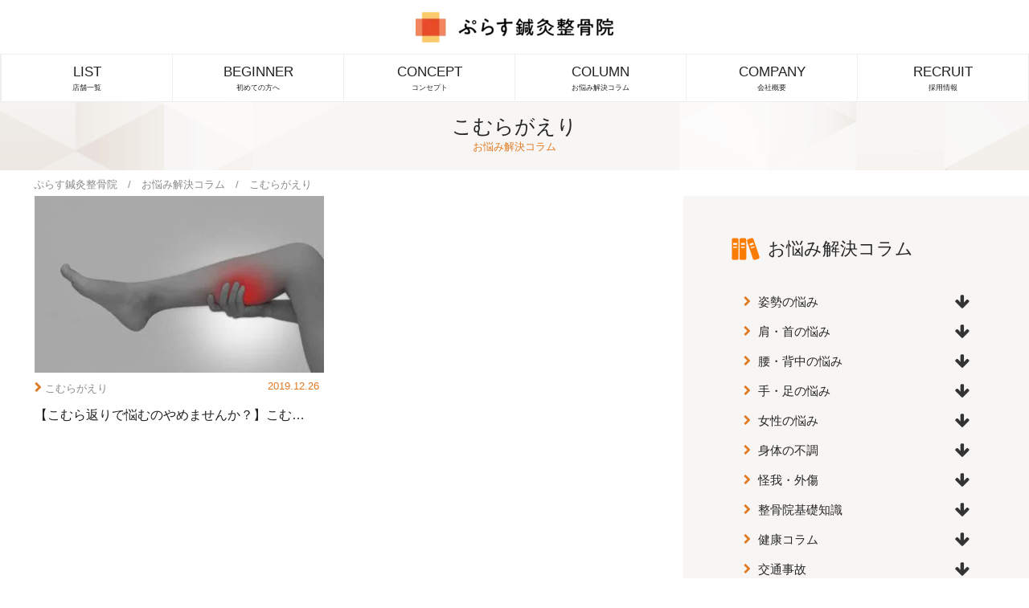

--- FILE ---
content_type: text/html; charset=UTF-8
request_url: https://plusseikotsuin.com/komuragaeri/
body_size: 4667
content:
<!DOCTYPE html><html lang="ja" style="margin-top: 0px !important;"><head> <script data-ad-client="ca-pub-9021622333647864" async src="https://pagead2.googlesyndication.com/pagead/js/adsbygoogle.js"></script>  <script>(function(w,d,s,l,i){w[l]=w[l]||[];w[l].push({'gtm.start':
	new Date().getTime(),event:'gtm.js'});var f=d.getElementsByTagName(s)[0],
	j=d.createElement(s),dl=l!='dataLayer'?'&l='+l:'';j.async=true;j.src=
	'https://www.googletagmanager.com/gtm.js?id='+i+dl;f.parentNode.insertBefore(j,f);
	})(window,document,'script','dataLayer','GTM-KFDTTPX');</script>  
  <script>(function(w,d,s,l,i){w[l]=w[l]||[];w[l].push({'gtm.start':
new Date().getTime(),event:'gtm.js'});var f=d.getElementsByTagName(s)[0],
j=d.createElement(s),dl=l!='dataLayer'?'&l='+l:'';j.async=true;j.src=
'https://www.googletagmanager.com/gtm.js?id='+i+dl;f.parentNode.insertBefore(j,f);
})(window,document,'script','dataLayer','GTM-NFQKGVF8');</script> <link rel="icon" href="/favicon.ico"><link rel="apple-touch-icon" sizes="180x180" href="/apple-touch-icon.png"><meta name="application-name" content="ぷらす鍼灸整骨院"/><meta name="msapplication-square70x70logo" content="/favicons/site-tile-70x70.png"/><meta name="msapplication-square150x150logo" content="/favicons/site-tile-150x150.png"/><meta name="msapplication-wide310x150logo" content="/favicons/site-tile-310x150.png"/><meta name="msapplication-square310x310logo" content="/favicons/site-tile-310x310.png"/><meta name="msapplication-TileColor" content="#ffffff"/><meta charset="UTF-8" /><meta http-equiv="X-UA-Compatible" content="IE=edge" /><meta name="format-detection" content="telephone=no" /><meta name="viewport" content="width=device-width,user-scalable=yes,maximum-scale=2" /> <script src="https://ajax.googleapis.com/ajax/libs/jquery/3.2.1/jquery.min.js" defer></script> <script src="https://plusseikotsuin.com/topics/wp-content/themes/plas/js/flexibility.js" defer></script> <script src="https://plusseikotsuin.com/topics/wp-content/themes/plas/js/common.js?2333" defer></script> <script src="https://cdn.jsdelivr.net/npm/lazyload@2.0.0-rc.2/lazyload.min.js"></script> <link type="text/css" media="all" href="https://plusseikotsuin.com/topics/wp-content/cache/autoptimize/css/autoptimize_953377beb3f66a17f5544b0c30cd7f93.css" rel="stylesheet" /><title>こむらがえり | ぷらす鍼灸整骨院（大阪・兵庫・東京・横浜・広島で展開中)</title>  <script type="application/ld+json" class="aioseop-schema">{"@context":"https://schema.org","@graph":[{"@type":"Organization","@id":"https://plusseikotsuin.com/#organization","url":"https://plusseikotsuin.com/","name":"\u3077\u3089\u3059\u937c\u7078\u6574\u9aa8\u9662","sameAs":[],"logo":{"@type":"ImageObject","@id":"https://plusseikotsuin.com/#logo","url":"https://plusseikotsuin.com/topics/wp-content/uploads/2019/11/logo-2.png","caption":""},"image":{"@id":"https://plusseikotsuin.com/#logo"}},{"@type":"WebSite","@id":"https://plusseikotsuin.com/#website","url":"https://plusseikotsuin.com/","name":"\u3077\u3089\u3059\u937c\u7078\u6574\u9aa8\u9662\uff08\u5927\u962a\u30fb\u5175\u5eab\u30fb\u6771\u4eac\u30fb\u6a2a\u6d5c\u30fb\u5e83\u5cf6\u3067\u5c55\u958b\u4e2d)","publisher":{"@id":"https://plusseikotsuin.com/#organization"}},{"@type":"CollectionPage","@id":"https://plusseikotsuin.com/komuragaeri/#collectionpage","url":"https://plusseikotsuin.com/komuragaeri/","inLanguage":"ja","name":"\u3053\u3080\u3089\u304c\u3048\u308a","isPartOf":{"@id":"https://plusseikotsuin.com/#website"}}]}</script> <link rel="canonical" href="https://plusseikotsuin.com/komuragaeri/" /><link rel='dns-prefetch' href='//s.w.org' /> <script type='text/javascript' src='https://plusseikotsuin.com/topics/wp-includes/js/jquery/jquery.js?ver=1.12.4-wp'></script> <script type='text/javascript' src='https://plusseikotsuin.com/topics/wp-includes/js/jquery/jquery-migrate.min.js?ver=1.4.1'></script> </head><body> <noscript><iframe src="https://www.googletagmanager.com/ns.html?id=GTM-KFDTTPX"
height="0" width="0" style="display:none;visibility:hidden"></iframe></noscript> <noscript><iframe src="https://www.googletagmanager.com/ns.html?id=GTM-NFQKGVF8"
height="0" width="0" style="display:none;visibility:hidden"></iframe></noscript> <a id="pageTop"><img src="https://plusseikotsuin.com/topics/wp-content/themes/plas/img/PageTop.png" alt="PageTop" /></a><header><div class="wrapper"><div class="logo PC"> <a href="https://plusseikotsuin.com/"><img src="https://plusseikotsuin.com/topics/wp-content/uploads/2020/01/logo-2.png" alt="大阪・兵庫・東京・横浜・広島で展開しているぷらす鍼灸整骨院" /></a></div><div class="logo-sp SP"> <a href="https://plusseikotsuin.com/"><img src="https://plusseikotsuin.com/topics/wp-content/uploads/2020/01/logo3.png" alt="大阪・兵庫・東京・横浜・広島で展開しているぷらす鍼灸整骨院" /></a></div></div><nav><div id="sp_btn"><label><span></span><span></span><span></span></label></div><div id="SlideMenu" class="column wrapper"><form role="search" method="get" id="searchform2" class="searchform SP" action="https://plusseikotsuin.com/"><div class="search_contents"> <input type="text" value="" name="s" id="s2" /><input type="image" id="searchsubmit2" src="https://plusseikotsuin.com/topics/wp-content/themes/plas/img/search_sp.png" alt="検索" title="検索" /></div></form><ul class="column"><li class="SP"><a href="https://plusseikotsuin.com/"><i>HOME</i>ホーム</a></li><li><a href="https://plusseikotsuin.com/shoplist/"><i>LIST</i>店舗一覧</a></li><li><a href="https://plusseikotsuin.com/beginner/"><i>BEGINNER</i>初めての方へ</a></li><li><a href="https://plusseikotsuin.com/concept/"><i>CONCEPT</i>コンセプト</a></li><li> <a href="https://plusseikotsuin.com/blog/" class="PC"><i>COLUMN</i>お悩み解決コラム</a><div class="SP"> <a href="https://plusseikotsuin.com/blog/">お悩み解決コラム</a></div></li><li><a href="https://plusseikotsuin.com/company/"><i>COMPANY</i>会社概要</a></li><li><a href="https://plusseikotsuin.com/recruit/"><i>RECRUIT</i>採用情報</a></li></ul><div class="menu_bottom SP"> <a href="https://plusseikotsuin.com/price/">料金について</a> <a href="https://plusseikotsuin.com/beginner/">初めての方へ</a></div></div></nav><div class="shop_link"> <a href="https://plusseikotsuin.com/shoplist/">店舗を探す</a></div></header><section class="PageTitle pctitle"><h1><strong> こむらがえり <i>お悩み解決コラム</i> </strong></h1></section><section class="PageTitle sptitle"><h1><strong> こむらがえり <i>お悩み解決コラム</i> </strong></h1></section><section class="container"><div class="wrapper"><div id="breadcrumb"><ul itemscope itemtype="http://schema.org/BreadcrumbList"><li itemprop="itemListElement" itemscope itemtype="http://schema.org/ListItem"><a itemprop="item" href="https://plusseikotsuin.com/"><span itemprop="name">ぷらす鍼灸整骨院<meta itemprop="name" content="HOME"></span></a><meta itemprop="position" content="1" /></li><li itemprop="itemListElement" itemscope itemtype="http://schema.org/ListItem"><a itemprop="item" href="https://plusseikotsuin.com/blog/"><span itemprop="name">お悩み解決コラム</span></a><meta itemprop="position" content="2" /></li><li itemprop="itemListElement" itemscope itemtype="http://schema.org/ListItem"><span itemprop="name">こむらがえり</span><meta itemprop="item" content="https://plusseikotsuin.com/komuragaeri/" /><meta itemprop="position" content="3" /></li></ul></div></div><div class="column"><div class="contents"><div class="entry_list inner"><ul class="column wrap"><li><div class="wrap-b"><a href="https://plusseikotsuin.com/komuragaeri/10199.html"><img src="https://plusseikotsuin.com/topics/wp-content/uploads/2019/12/293824efc71b66f41d752e3e551508c7_s-1-360x220.jpg"  alt="" /></a></div><div class="column"><p class="category"><a href="https://plusseikotsuin.com/komuragaeri/" rel="category tag">こむらがえり</a></p><p class="date">2019.12.26</p></div><h2><a href="https://plusseikotsuin.com/komuragaeri/10199.html">【こむら返りで悩むのやめませんか？】こむ…</a></h2></li></ul><div class="pagenavi"></div></div></div><div class="side"><div class="order"><div class="category_wrap"><h2 class="category"> お悩み解決コラム</h2><div class="Accordion2"><ul class="link"><li class="toggle">姿勢の悩み<div class="Accordion_icon">&nbsp;</div></li><ul class="sub"><li><a href="https://plusseikotsuin.com/tadashiishisei/">正しい姿勢</a></li><li><a href="https://plusseikotsuin.com/nekozekyosei/">猫背矯正</a></li></ul><li class="toggle">肩・首の悩み<div class="Accordion_icon">&nbsp;</div></li><ul class="sub"><li><a href="https://plusseikotsuin.com/katakori/">肩こり</a></li><li><a href="https://plusseikotsuin.com/shijugata/">四十肩・五十肩</a></li><li><a href="https://plusseikotsuin.com/kata/">肩の痛み</a></li><li><a href="https://plusseikotsuin.com/netigae/">寝違え</a></li><li><a href="https://plusseikotsuin.com/kubi/">首の痛み</a></li></ul><li class="toggle">腰・背中の悩み<div class="Accordion_icon">&nbsp;</div></li><ul class="sub"><li><a href="https://plusseikotsuin.com/youtsu/">腰痛</a></li><li><a href="https://plusseikotsuin.com/gikkurigoshi/">ぎっくり腰</a></li><li><a href="https://plusseikotsuin.com/kotsubannoyugami/">骨盤の歪み</a></li><li><a href="https://plusseikotsuin.com/kotsubankyosei/">骨盤矯正</a></li><li><a href="https://plusseikotsuin.com/herunia/">ヘルニア</a></li><li><a href="https://plusseikotsuin.com/zakotsushinkeitsu/">坐骨神経痛</a></li><li><a href="https://plusseikotsuin.com/senaka/">背中の痛み</a></li></ul><li class="toggle">手・足の悩み<div class="Accordion_icon">&nbsp;</div></li><ul class="sub"><li><a href="https://plusseikotsuin.com/o-kyaku/">O脚・X脚</a></li><li><a href="https://plusseikotsuin.com/gaihanboshi/">外反母趾</a></li><li><a href="https://plusseikotsuin.com/henpeisoku/">扁平足</a></li><li><a href="https://plusseikotsuin.com/komuragaeri/">こむらがえり</a></li><li><a href="https://plusseikotsuin.com/kenshoen-baneyubi/">腱鞘炎・ばね指</a></li><li><a href="https://plusseikotsuin.com/tekubi/">手首の痛み</a></li><li><a href="https://plusseikotsuin.com/hiji/">肘の痛み</a></li><li><a href="https://plusseikotsuin.com/kokansetsu/">股関節の痛み</a></li><li><a href="https://plusseikotsuin.com/hiza/">膝の痛み</a></li><li><a href="https://plusseikotsuin.com/ashi/">足の痛み</a></li></ul><li class="toggle">女性の悩み<div class="Accordion_icon">&nbsp;</div></li><ul class="sub"><li><a href="https://plusseikotsuin.com/seiritsu/">生理痛</a></li><li><a href="https://plusseikotsuin.com/sango/">産後の悩み</a></li><li><a href="https://plusseikotsuin.com/sakago/">逆子治療</a></li><li><a href="https://plusseikotsuin.com/hunin/">不妊症</a></li></ul><li class="toggle">身体の不調<div class="Accordion_icon">&nbsp;</div></li><ul class="sub"><li><a href="https://plusseikotsuin.com/ganseihirou/">眼精疲労</a></li><li><a href="https://plusseikotsuin.com/humin/">不眠</a></li><li><a href="https://plusseikotsuin.com/mukumi/">むくみ</a></li><li><a href="https://plusseikotsuin.com/hiesho/">冷え症</a></li><li><a href="https://plusseikotsuin.com/zutsu/">頭痛</a></li><li><a href="https://plusseikotsuin.com/shibire/">痺れ</a></li><li><a href="https://plusseikotsuin.com/kinnikutsu/">筋肉痛</a></li><li><a href="https://plusseikotsuin.com/jiritsushinkei/">自律神経</a></li><li><a href="https://plusseikotsuin.com/gakukansetsusho/">顎関節症</a></li><li><a href="https://plusseikotsuin.com/bien/">鼻炎</a></li><li><a href="https://plusseikotsuin.com/natsubate/">夏バテ</a></li></ul><li class="toggle">怪我・外傷<div class="Accordion_icon">&nbsp;</div></li><ul class="sub"><li><a href="https://plusseikotsuin.com/sports/">スポーツ障害</a></li><li><a href="https://plusseikotsuin.com/nenza/">捻挫</a></li><li><a href="https://plusseikotsuin.com/tsukiyubi/">突き指</a></li><li><a href="https://plusseikotsuin.com/nikubanare/">肉離れ</a></li><li><a href="https://plusseikotsuin.com/dakkyu/">脱臼</a></li><li><a href="https://plusseikotsuin.com/kossetsu/">骨折</a></li></ul><li class="toggle">整骨院基礎知識<div class="Accordion_icon">&nbsp;</div></li><ul class="sub"><li><a href="https://plusseikotsuin.com/seikotsuin-basic/">整骨院基礎知識</a></li><li><a href="https://plusseikotsuin.com/biyoshin/">美容鍼</a></li><li><a href="https://plusseikotsuin.com/shinkyu/">鍼灸</a></li><li><a href="https://plusseikotsuin.com/ems/">EMS</a></li><li><a href="https://plusseikotsuin.com/haiboru/">ハイボルテージ</a></li></ul><li class="toggle">健康コラム<div class="Accordion_icon">&nbsp;</div></li><ul class="sub"><li><a href="https://plusseikotsuin.com/stretch/">ストレッチ</a></li><li><a href="https://plusseikotsuin.com/diet/">ダイエット</a></li><li><a href="https://plusseikotsuin.com/triggerpoint/">トリガーポイント</a></li><li><a href="https://plusseikotsuin.com/inner-muscle/">インナーマッスル</a></li><li><a href="https://plusseikotsuin.com/kisetsu/">季節の悩み</a></li><li><a href="https://plusseikotsuin.com/itami/">痛みの原因と対策</a></li><li><a href="https://plusseikotsuin.com/undosyukan/">運動習慣</a></li></ul><li class="toggle">交通事故<div class="Accordion_icon">&nbsp;</div></li><ul class="sub"><li><a href="https://plusseikotsuin.com/koutsujiko/">交通事故治療</a></li></ul><li class="toggle">ぷらす鍼灸整骨院からのお知らせ<div class="Accordion_icon">&nbsp;</div></li><ul class="sub"><li><a href="https://plusseikotsuin.com/info_plus/">ぷらす鍼灸整骨院からのお知らせ</a></li><li><a href="https://plusseikotsuin.com/info/">各院からのお知らせ</a></li></ul></ul></div></div><div><h2 class="feature"> FEATURE</h2><ul class="link-feature"><li><a href="https://plusseikotsuin.com/voice/"><img src="https://plusseikotsuin.com/topics/wp-content/themes/plas/img/Experiences.png" alt="" /><span>体験談</span></a></li><li><a href="https://plusseikotsuin.com/procedure/"><img src="https://plusseikotsuin.com/topics/wp-content/themes/plas/img/Procedure.png" alt="" /><span>手技について</span></a></li></ul></div><div class="banner"> <a href="https://plusseikotsuin.com/shoplist/"><img src="https://plusseikotsuin.com/topics/wp-content/themes/plas/img/banner_syutten.jpg" alt="" /><h2>店舗一覧</h2></a> <a href="http://plusseikotsuin.com/2018recruit/"><img src="https://plusseikotsuin.com/topics/wp-content/themes/plas/img/banner_2018recruit.jpg" alt="" /><h2>新卒採用</h2></a>      </div></div></div></div></section><section class="Shop"><div class="one-column">      <h2>出店物件募集</h2><div class="Media column"><div class="Contents"><p class="center">            ぷらす鍼灸整骨院ではさらなる店舗拡大のため出店可能物件を募集しております。<br>            <a href="https://plusseikotsuin.com/syutten/"><b>詳しくはこちらから ＞＞</b></a></p></div></div><div class="Nearest"></div></div></section><footer><nav class="footer_menu"><ul class="column"><li><a href="https://plusseikotsuin.com/shoplist/"><img src="https://plusseikotsuin.com/topics/wp-content/themes/plas/img/footer_list.jpg" alt="" /><div class="footer_list"><i class="Mont">LIST</i><p>店舗一覧</p></div></a></li><li><a href="https://plusseikotsuin.com/price/"><img src="https://plusseikotsuin.com/topics/wp-content/themes/plas/img/footer_price.jpg" alt="" /><div class="footer_price"><p>料金について</p><i>整体ではなく整骨院であるため<br />保険適用になる場合があります</i></div></a></li><li><a href="https://plusseikotsuin.com/beginner/"><img src="https://plusseikotsuin.com/topics/wp-content/themes/plas/img/footer_history.jpg" alt="" /><div class="footer_history"><i class="Mont">BEGINNER</i><p>初めての方へ</p></div></a></li></ul></nav><nav class="footer_nav"><div class="logo PC"> <a href="https://plusseikotsuin.com/"><img src="https://plusseikotsuin.com/topics/wp-content/uploads/2020/01/logo-2.png" alt="大阪・兵庫・東京・横浜・広島で展開しているぷらす鍼灸整骨院"></a></div><ul class="column wrapper"><li><a href="https://plusseikotsuin.com/company/">会社概要</a></li><li><a href="https://plusseikotsuin.com/concept/">コンセプト</a></li><li><a href="https://plusseikotsuin.com/blog/">お悩み解決コラム</a></li><li><a href="https://plusseikotsuin.com/shoplist/">店舗一覧</a></li><li><a href="https://plusseikotsuin.com/termsofservice/">利用規約</a></li><li><a href="https://plusseikotsuin.com/contact/">患者様サポート</a></li><li><a href="https://plusseikotsuin.com/law/">特定商取引法に基づく表記</a></li></ul></nav><div class="ad"> <a href="https://www.mizuno.jp/mynagara/" rel="nofollow">【ミズノながら運動】あなたのライフスタイルに合わせて運動しよう！<br><span class="under">詳細はこちらをクリック！</span></a></div><p class="copy"> © 2021 <a href="https://plusseikotsuin.com/" style="color:#FFF;">大阪・兵庫・東京・横浜・広島で展開しているぷらす鍼灸整骨院</a></p></footer> <script>lazyload();</script> </body></html>

--- FILE ---
content_type: text/html; charset=utf-8
request_url: https://www.google.com/recaptcha/api2/aframe
body_size: 184
content:
<!DOCTYPE HTML><html><head><meta http-equiv="content-type" content="text/html; charset=UTF-8"></head><body><script nonce="NGwePRNdrR1AT0LOrYyoVQ">/** Anti-fraud and anti-abuse applications only. See google.com/recaptcha */ try{var clients={'sodar':'https://pagead2.googlesyndication.com/pagead/sodar?'};window.addEventListener("message",function(a){try{if(a.source===window.parent){var b=JSON.parse(a.data);var c=clients[b['id']];if(c){var d=document.createElement('img');d.src=c+b['params']+'&rc='+(localStorage.getItem("rc::a")?sessionStorage.getItem("rc::b"):"");window.document.body.appendChild(d);sessionStorage.setItem("rc::e",parseInt(sessionStorage.getItem("rc::e")||0)+1);localStorage.setItem("rc::h",'1768664496835');}}}catch(b){}});window.parent.postMessage("_grecaptcha_ready", "*");}catch(b){}</script></body></html>

--- FILE ---
content_type: text/css
request_url: https://plusseikotsuin.com/topics/wp-content/cache/autoptimize/css/autoptimize_953377beb3f66a17f5544b0c30cd7f93.css
body_size: 25916
content:
@charset "UTF-8";html{height:100%;overflow-y:scroll;-moz-osx-font-smoothing:grayscale;-webkit-font-smoothing:antialiased;text-rendering:optimizeLegibility}body{margin:0;padding:0;height:100%;color:#262626;font-size:18px;text-align:left;line-height:1.8em;font-family:"NotoSansCJKjp","Hiragino Kaku Gothic ProN","ヒラギノ角ゴ ProN W3",Meiryo,メイリオ,Osaka,"MS PGothic",arial,helvetica,sans-serif;background:#fff}*,*:before,*:after{box-sizing:border-box}a{cursor:pointer;outline:none;text-decoration:none;-webkit-transition:all .3s;transition:all .3s}a:link,a:visited{color:#222}a:hover{color:#aaa}a:hover img{opacity:.8}img{border:0;margin:0;padding:0;max-width:100%;line-height:100%;vertical-align:bottom}img.aligncenter{display:block;margin:0 auto}h1,h2,h3,h4,h5{margin:0;padding:0;font-size:1em;line-height:1em;font-weight:400}ul{margin:0;padding:0;clear:both;display:block;overflow:hidden;list-style-type:none}ol{counter-reset:item;list-style-type:none;padding-left:0}li{overflow:hidden}i{font-style:normal}.column{-js-display:flex;display:-webkit-flex;display:flex;-webkit-justify-content:space-between;justify-content:space-between}@media screen and (max-width:768px){.column{-webkit-flex-wrap:wrap;flex-wrap:wrap}}.wrap{-webkit-flex-wrap:wrap;flex-wrap:wrap}.fixed{position:fixed;width:100%;height:100%}.PC{display:block}@media screen and (max-width:768px){.PC{display:none}}.SP{display:none}@media screen and (max-width:768px){.SP{display:block}}.header-important-info{background-color:red;padding:10px 0}.header-important-info p{font-size:15px;font-weight:700;color:#fff;text-align:center}@media screen and (max-width:1600px){.header-important-info{font-size:14px}}.wrapper{position:relative;width:1600px;margin:0 auto}@media screen and (max-width:1600px){.wrapper{width:100%;height:100%}}header{position:relative;width:100%;z-index:1000000}@media screen and (max-width:768px){header{position:fixed;top:0;left:0;width:100%;height:55px;z-index:1000;background:rgba(255,255,255,.85);border-top:none}}header .logo{padding:15px 0 14px;width:100%;text-align:center}header .logo-sp{width:44%;text-align:center;margin-left:50px;padding:8px 5px 6px 1px}header .shop_link{display:none}@media screen and (max-width:768px){header .shop_link{position:absolute;top:10px;right:9px;display:block}header .shop_link a:link,header .shop_link a:visited{display:inline-block;padding:6px 15px 8px 33px;font-size:14px;line-height:1em;border:1px solid #333;background:url(//plusseikotsuin.com/topics/wp-content/themes/plas/css/../img/area3.png) no-repeat 15px center;background-size:12px 18px}}header .searchform{position:absolute;right:0;top:12px;width:250px}@media screen and (max-width:1600px){header .searchform{right:20px}}@media screen and (max-width:768px){header .searchform{position:static;width:90%;margin:0 auto 25px auto}}header .searchform .search_contents{position:relative}header .searchform .search_contents input[type=text]{width:100%;padding:10px 40px 10px 15px;background:#f8f6f4;border-radius:25px;border:1px solid #f8f6f4}@media screen and (max-width:768px){header .searchform .search_contents input[type=text]{padding:12px 40px 12px 15px;font-size:16px;background:#fff;border:1px solid #fff}}header .searchform .search_contents #searchsubmit,header .searchform .search_contents #searchsubmit2{position:absolute;right:15px;top:10px}@media screen and (max-width:768px){header .searchform .search_contents #searchsubmit,header .searchform .search_contents #searchsubmit2{top:12px;width:20px;height:20px}}header nav{border-top:1px solid #eee;border-bottom:1px solid #eee}@media screen and (max-width:428px){header nav{border:none}}header nav ul{width:100%;border-left:1px solid #eee;border-right:1px solid #eee}header nav li{width:100%;border-bottom:1px solid #fff}header nav li:hover{border-bottom:1px solid #e07a25}@media screen and (max-width:428px){header nav li:hover{border:none}}@media screen and (max-width:428px){header nav li{border:none;font-size:18px}}header nav li+li{border-left:1px solid #eee}@media screen and (max-width:428px){header nav li+li{border:none}}header nav i{display:block;margin:2px 0 11px;font-size:17px}@media screen and (max-width:768px){header nav i{display:none}}header nav a:link,header nav a:visited{display:block;padding:15px 0 8px;font-size:9px;line-height:1em;text-align:center;font-family:"Montserrat",sans-serif;border-bottom:3px solid #fff}@media screen and (max-width:428px){header nav a:link,header nav a:visited{border:none;font-size:18px;line-height:1.8em}}header nav a:hover{color:#e07a25;border-bottom:3px solid #e07a25}@media screen and (max-width:768px){header nav a:hover{border:none}}header nav .tel{width:90%;margin:2em auto 0 auto;text-align:center;background:#333}header nav .tel a:link{position:relative;display:inline-block;margin:13px 0;padding:0 0 0 30px;color:#fff;font-size:90%;line-height:20px}header nav .tel a:before{position:absolute;top:0;left:0;display:block;width:20px;height:20px;content:"";background:url(//plusseikotsuin.com/topics/wp-content/themes/plas/css/../img/tel_sp.png) no-repeat;background-size:cover}header nav .SubMenu{overflow:hidden;margin:1em 0}header nav .SubMenu li{font-size:14px;text-align:center}header nav .SubMenu li a:link,header nav .SubMenu li a:visited{display:inline-block;margin-right:3px;font-size:14px}header nav .Accordion{display:none}header nav .Accordion .Accordion_btn{display:block;text-align:center}header nav .Accordion .Accordion_title{display:inline-block;position:relative;padding:20px 0 14px;line-height:1em;font-weight:400;font-family:"Montserrat",sans-serif}header nav .Accordion .Accordion_icon{position:absolute;top:20px;right:-30px;width:18px;height:18px;background:url(//plusseikotsuin.com/topics/wp-content/themes/plas/css/../img/yajirusi2.png) no-repeat;transition:all .4s;box-sizing:border-box;cursor:pointer}header nav .Accordion .Accordion_icon.active{transform:rotate(180deg);-webkit-transform:rotate(180deg);-moz-transform:rotate(180deg);-ms-transform:rotate(180deg);-o-transform:rotate(180deg)}header nav .Accordion .AccordionList{display:none;overflow:hidden;position:relative}header nav div.menu_bottom{display:none}@media screen and (max-width:428px){header nav .Accordion{display:block}header nav div.menu_bottom{-js-display:flex;display:-webkit-flex;display:flex;-webkit-justify-content:space-between;justify-content:space-between;margin-top:45px;padding:0 0 5px;background:#f1ede9;border-top:1px solid #e7e0d5}header nav div.menu_bottom a:link,header nav div.menu_bottom a:visited{display:block;position:relative;width:50%;padding-left:1.5em;font-size:85%;line-height:1em;text-align:left}header nav div.menu_bottom a:after{position:absolute;top:15px;right:10px;content:">";display:block;width:15px;height:15px}header nav div.menu_bottom a+a{border-left:1px solid #e7e0d5}}@media screen and (max-width:768px){header #SlideMenu{position:fixed;top:0;left:-100%;overflow:scroll;display:block;width:90%;height:100%;padding-top:70px;border:none;background:#f8f6f4;z-index:100000}header #SlideMenu .PC{display:none}header #sp_btn{position:absolute;top:6px;left:5px;display:inline-block;margin:0;padding:8px;z-index:1000000;cursor:pointer;transition:all .4s;box-sizing:border-box}header #sp_btn label{overflow:hidden;position:relative;display:block;width:29px;height:25px}header #sp_btn span{position:absolute;left:0;display:inline-block;width:100%;height:3px;background-color:#333;cursor:pointer;transition:all .4s;box-sizing:border-box}header #sp_btn span:nth-of-type(1){top:0}header #sp_btn span:nth-of-type(2){top:11px}header #sp_btn span:nth-of-type(3){bottom:0}header #sp_btn.active span:nth-of-type(1){-webkit-transform:translateY(11px) rotate(-44deg);transform:translateY(11px) rotate(-44deg)}header #sp_btn.active span:nth-of-type(2){opacity:0}header #sp_btn.active span:nth-of-type(3){-webkit-transform:translateY(-11px) rotate(45deg);transform:translateY(-11px) rotate(45deg)}}.Top-header .TopMainImage{position:relative;-webkit-flex:1;flex:1;width:100%;height:520px;background:url(//plusseikotsuin.com/topics/wp-content/themes/plas/css/../img/TopMainImage.jpg) no-repeat center center/cover}@media screen and (max-width:768px){.Top-header .TopMainImage{width:100%;height:0;margin-bottom:20px;margin-top:55px;padding-left:5%;padding-right:5%;padding-top:calc(900/640*100%);background:url(//plusseikotsuin.com/topics/wp-content/themes/plas/css/../img/TopMainImage_sp.jpg) center center/cover no-repeat}}.Top-header .TopMainImage .Top-header-contents{position:absolute;left:198px;bottom:170px}@media screen and (max-width:768px){.Top-header .TopMainImage .Top-header-contents{position:static}}.Top-header .TopMainImage a:link,.Top-header .TopMainImage a:visited{display:inline-block;margin-top:2.8em}@media screen and (max-width:768px){.Top-header .TopMainImage a:link,.Top-header .TopMainImage a:visited{position:absolute;bottom:9%;left:0;padding:0 5%}}.Top-header .nav-horizontal{overflow:hidden;height:3em;width:100%}.Top-header .nav-horizontal .mask{height:4em;width:100%;overflow-y:scroll;-webkit-overflow-scrolling:touch;overflow-scrolling:touch;transform:translateZ(0)}.Top-header .nav-horizontal .mask::-webkit-scrollbar{display:none}.Top-header .nav-horizontal .list{display:inline-table;margin:0 auto}.Top-header .nav-horizontal .list li{display:table-cell;padding:0 1em;white-space:nowrap}.Top-header .nav-horizontal .list a:link,.Top-header .nav-horizontal .list a:visited{color:#8b8b8b;font-size:85%}.Top-header .nav-horizontal .list a.current{color:#333;border-bottom:2px solid #e07a25}.Top-header .TopTopics{width:566px}@media screen and (max-width:768px){.Top-header .TopTopics{display:none}}.Top-header .TopTopics li{-js-display:flex;display:-webkit-flex;display:flex;-webkit-justify-content:space-between;justify-content:space-between}.Top-header .TopTopics li .Contents{position:relative;padding:18px 20px 0;width:50%}.Top-header .TopTopics li .Contents:before{content:"";position:absolute;top:50%;left:-22px;margin-top:-8px;border:8px solid transparent;border-right:14px solid #fff}.Top-header .TopTopics li:nth-child(even){flex-direction:row-reverse}.Top-header .TopTopics li:nth-child(even) .Contents{position:relative}.Top-header .TopTopics li:nth-child(even) .Contents:before{content:"";position:absolute;top:50%;left:100%;margin-top:-8px;border:8px solid transparent;border-left:14px solid #fff}.Top-header .TopTopics li .category{margin-bottom:13px;overflow:hidden;white-space:nowrap;text-overflow:ellipsis}.Top-header .TopTopics li .category:before{margin-right:5px;content:url(//plusseikotsuin.com/topics/wp-content/themes/plas/css/../img/yajirusi.png)}.Top-header .TopTopics li .category a:link,.Top-header .TopTopics li .category a:visited{color:#8b8b8b;font-size:13px}.Top-header .TopTopics li .category a:hover{color:#bbb}.Top-header .TopTopics li .date{color:#e07a25;font-size:13px;font-family:"Montserrat",sans-serif}.Top-header .TopTopics li h2{overflow:hidden;margin-top:3px;height:6em;font-size:13px;line-height:2em}.Top-header .TopTopics li h2 a:hover{color:#2389a8}.Top-header .TopTopics li p{margin:0;line-height:1em}.Top-header .TopTopics li .TopTopicsImage{width:50%}.Top-header .TopTopics li .TopTopicsImage a{display:block;height:173.33px}.Top-header .TopTopics li .TopTopicsImage img{width:100%;height:100%}.under{background:linear-gradient(transparent 50%,#a8eaff 50%)}.ad{font-size:14px;width:100%;font-weight:700;background-color:#edfefd;text-align:center}.PageTitle{display:flex;justify-content:center;align-items:center;height:85px;background:url(//plusseikotsuin.com/topics/wp-content/themes/plas/css/../img/title_bc.png) no-repeat;background-size:cover}@media screen and (max-width:768px){.PageTitle{margin-top:55px}}@media screen and (max-width:428px){.PageTitle{background:url(//plusseikotsuin.com/topics/wp-content/themes/plas/css/../img/title_bc_sp.png) no-repeat}}.PageTitle h1,.PageTitle strong,.PageTitle p{display:block;font-size:25px;line-height:1em;text-align:center;font-weight:400;font-family:"Montserrat",sans-serif}@media screen and (max-width:768px){.PageTitle h1,.PageTitle strong,.PageTitle p{font-size:25px}}.PageTitle h1 i,.PageTitle strong i,.PageTitle p i{display:block;margin-top:0;color:#e07a25;font-size:13px}@media screen and (max-width:768px){.PageTitle h1 i,.PageTitle strong i,.PageTitle p i{font-size:10px}}.one-column{width:1220px;margin:0 auto}@media screen and (max-width:1220px){.one-column{width:90%}}.one-column+hr{border:none;border-top:1px solid #eee;margin:70px 0}@media screen and (max-width:428px){.one-column+hr{margin:30px 0}}.container .column .contents{width:84%;max-width:1200px;margin:0 auto}@media screen and (max-width:768px){.container .column .contents{width:100%}}.container .column .contents .inner{width:100%;margin-left:auto}@media only screen and (max-width:1410px){.container .column .contents .inner{width:100%;padding:0 5%}}.container .column .contents .SNS{margin:5px 0 35px;-webkit-justify-content:flex-start;justify-content:flex-start}@media screen and (max-width:768px){.container .column .contents .SNS{margin:5px 0 25px;-webkit-justify-content:center;justify-content:center}}@media screen and (max-width:380px){.container .column .contents .SNS img{width:100px}}@media screen and (max-width:320px){.container .column .contents .SNS img{width:90px}}.container .column .side{width:34.6%;padding:52px 60px;background:#f8f6f4}@media screen and (max-width:768px){.container .column .side{width:100%;padding:40px 0}.container .column .side .order{-js-display:flex;display:-webkit-flex;display:flex;-webkit-flex-wrap:wrap;flex-wrap:wrap;-webkit-box-orient:vertical;-webkit-box-direction:reverse;-ms-flex-direction:column-reverse;flex-direction:column-reverse}}.container .column .side h2{margin-bottom:1.5em;padding-left:45px;font-size:22px;line-height:28px;font-family:"Montserrat",sans-serif}@media screen and (max-width:768px){.container .column .side h2{padding:35px 0 0;text-align:center}}.container .column .side h2.category{background:url(//plusseikotsuin.com/topics/wp-content/themes/plas/css/../img/category.png) no-repeat}@media screen and (max-width:768px){.container .column .side h2.category{background-position-y:top;background-position-x:center}}.container .column .side h2.ranking{background:url(//plusseikotsuin.com/topics/wp-content/themes/plas/css/../img/ranking.png) no-repeat}@media screen and (max-width:768px){.container .column .side h2.ranking{background-position-y:top;background-position-x:center}}.container .column .side h2.feature{line-height:40px;background:url(//plusseikotsuin.com/topics/wp-content/themes/plas/css/../img/feature.png) no-repeat}@media screen and (max-width:768px){.container .column .side h2.feature{background-position-y:top;background-position-x:center}}.container .column .side .link{margin-bottom:1em}@media screen and (max-width:428px){.container .column .side .link{-js-display:flex;display:-webkit-flex;display:flex;-webkit-justify-content:space-between;justify-content:space-between;-webkit-flex-wrap:wrap;flex-wrap:wrap;margin-bottom:0;border-top:1px solid #b8b2ac}}.container .column .side .link li{width:300px;font-size:15px;line-height:1.7em;padding-left:1.1em;text-indent:-1.1em}@media screen and (max-width:428px){.container .column .side .link li{width:50%;padding:4% 8%;border-bottom:1px solid #b8b2ac}.container .column .side .link li:nth-child(odd){border-right:1px solid #b8b2ac}}.container .column .side .link li:before{margin-right:10px;content:url(//plusseikotsuin.com/topics/wp-content/themes/plas/css/../img/yajirusi.png)}.container .column .side .link li a:link,.container .column .side .link li a:visited{color:#7d7d7d;font-size:15px}@media screen and (max-width:768px){.container .column .side .link li a:link,.container .column .side .link li a:visited{font-size:13px}}.container .column .side .link li a:hover{color:#2389a8}.container .column .side .link li+li{margin-top:1em}@media screen and (max-width:768px){.container .column .side .link li+li{margin:0}}.container .column .side ul.wpp-list{width:310px;margin-top:40px;margin-bottom:2.5em;counter-reset:number}@media screen and (max-width:768px){.container .column .side ul.wpp-list{width:100%;padding:0 5%}}.container .column .side ul.wpp-list li{position:relative}.container .column .side ul.wpp-list li img{float:left;margin:10px 15px 10px 0}.container .column .side ul.wpp-list li a.wpp-post-title{display:block;font-size:13px;line-height:1.6em}.container .column .side ul.wpp-list li a.wpp-post-title:hover{color:#2389a8}.container .column .side ul.wpp-list li:before{counter-increment:number;content:"No." counter(number);display:inline-block;padding:4px 23px 18px 14px;color:#e07a25;font-size:13px;line-height:1em;font-family:"Montserrat",sans-serif;background:url(//plusseikotsuin.com/topics/wp-content/themes/plas/css/../img/ranking_icn.png) no-repeat left top}.container .column .side ul.link-feature{margin-top:40px}@media screen and (max-width:768px){.container .column .side ul.link-feature{-js-display:flex;display:-webkit-flex;display:flex;-webkit-justify-content:space-between;justify-content:space-between;-webkit-box-pack:center;-ms-flex-pack:center;justify-content:center;padding:0 5%;margin-bottom:50px;text-align:center}}@media screen and (max-width:768px){.container .column .side ul.link-feature li{padding:0 20px}}@media screen and (max-width:428px){.container .column .side ul.link-feature li{padding:0 5px}}.container .column .side ul.link-feature li+li{margin-top:20px}@media screen and (max-width:768px){.container .column .side ul.link-feature li+li{margin:0}}.container .column .side ul.link-feature img{display:block;float:left;margin-right:25px}@media screen and (max-width:768px){.container .column .side ul.link-feature img{float:none;margin:0 auto 10px auto}}.container .column .side ul.link-feature a:link,.container .column .side ul.link-feature a:visited{font-size:16px;margin:0}@media screen and (max-width:320px){.container .column .side ul.link-feature a:link,.container .column .side ul.link-feature a:visited{font-size:14px}}.container .column .side ul.link-feature a:hover{color:#2389a8}.container .column .side ul.link-feature span{line-height:100px}@media screen and (max-width:768px){.container .column .side ul.link-feature span{line-height:100%}}.container .column .side div.banner{margin-top:50px}@media screen and (max-width:768px){.container .column .side div.banner{margin-bottom:20px}}.container .column .side div.banner a:link,.container .column .side div.banner a:visited{overflow:hidden;display:block;position:relative;width:310px;height:100px}@media screen and (max-width:768px){.container .column .side div.banner a:link,.container .column .side div.banner a:visited{margin-left:auto;margin-right:auto}}@media screen and (max-width:320px){.container .column .side div.banner a:link,.container .column .side div.banner a:visited{width:280px;height:90px}}.container .column .side div.banner a:link img,.container .column .side div.banner a:visited img{position:absolute;top:0;left:0;-webkit-transition:all .3s;transition:all .3s}.container .column .side div.banner a:link h2,.container .column .side div.banner a:visited h2{position:absolute;top:50%;left:50%;transform:translate(-50%,-50%);padding:0;margin:0;color:#fff;font-size:20px;line-height:100%}.container .column .side div.banner a+a{margin-top:20px}.container .column .side .Accordion2 .Accordion_btn{display:block}@media screen and (max-width:428px){.container .column .side .Accordion2 .Accordion_btn{text-align:center}}.container .column .side .Accordion2 .Accordion_title{display:inline-block;position:relative;padding:20px 0 14px;margin-bottom:2.5em;line-height:1em;font-size:15px;font-weight:400;font-family:"Montserrat",sans-serif;cursor:pointer}.container .column .side .Accordion2 .Accordion_icon{position:absolute;top:20px;right:-30px;width:18px;height:18px;background:url(//plusseikotsuin.com/topics/wp-content/themes/plas/css/../img/yajirusi2.png) no-repeat;transition:all .4s;box-sizing:border-box;cursor:pointer}.container .column .side .Accordion2 .Accordion_icon.active{transform:rotate(180deg);-webkit-transform:rotate(180deg);-moz-transform:rotate(180deg);-ms-transform:rotate(180deg);-o-transform:rotate(180deg)}.container .column .side .Accordion2 .AccordionList{display:none;overflow:hidden;position:relative}@media screen and (max-width:428px){.container .column .side .Accordion2 .AccordionList .link{border-top:none}}@media screen and (max-width:768px){.SP_non{display:none}}#breadcrumb{width:65.4%}@media only screen and (max-width:1410px){#breadcrumb{width:100%}}#breadcrumb ul{margin-left:auto;width:905px;display:block;overflow-x:auto;overflow-y:hidden;-webkit-overflow-scrolling:touch;overflow-scrolling:touch;overflow:auto;white-space:nowrap}@media only screen and (max-width:1410px){#breadcrumb ul{width:100%;padding:0 3.27%}}@media screen and (max-width:768px){#breadcrumb ul{padding:0 5%}}#breadcrumb li{color:#8b8b8b;line-height:16px;font-size:.7em;display:inline}#breadcrumb li a:link,#breadcrumb li a:visited{margin:0;color:#8b8b8b}#breadcrumb li a:hover{color:#b5b5b5}@media screen and (max-width:768px){#breadcrumb li:last-child{overflow:hidden;height:1.5em}}#breadcrumb li+li:before{content:"　/　"}#breadcrumb img{vertical-align:baseline}.Picup{position:relative;height:512px;color:#fff;background:url(//plusseikotsuin.com/topics/wp-content/themes/plas/css/../img/Topics_Picup.jpg) no-repeat;background-size:cover}@media screen and (max-width:768px){.Picup{margin-bottom:35px;background:url(//plusseikotsuin.com/topics/wp-content/themes/plas/css/../img/Topics_Picup_sp.jpg) no-repeat left bottom;background-size:cover}}@media screen and (max-width:428px){.Picup{height:280px}}@media screen and (max-width:380px){.Picup{height:230px}}.Picup .inner{position:absolute;right:0;bottom:5px}.Picup h2{margin-bottom:25px;margin-left:45px;font-size:30px}@media screen and (max-width:428px){.Picup h2{padding-left:20px;margin-bottom:15px;margin-left:0;font-size:20px;background:url(//plusseikotsuin.com/topics/wp-content/themes/plas/css/../img/picup_icon.png) no-repeat left center;background-size:10px 19px}}.Picup h2:before{margin-right:15px;content:url(//plusseikotsuin.com/topics/wp-content/themes/plas/css/../img/picup_icon.png)}@media screen and (max-width:428px){.Picup h2:before{content:"";margin:0}}.Picup h2 a:link,.Picup h2 a:visited{color:#fff}.Picup h2 a:hover{color:#fff;text-decoration:underline}@media screen and (max-width:768px){.Picup p{height:5.5em;margin:0;font-size:85%;line-height:1.7em;overflow:hidden}}.Picup h1{margin-bottom:25px;font-size:30px}@media screen and (max-width:428px){.Picup h1{padding-left:20px;margin-bottom:15px;font-size:20px;background:url(//plusseikotsuin.com/topics/wp-content/themes/plas/css/../img/picup_icon.png) no-repeat left center;background-size:10px 19px}}.Picup h1:before{margin-right:15px;content:url(//plusseikotsuin.com/topics/wp-content/themes/plas/css/../img/picup_icon.png)}@media screen and (max-width:428px){.Picup h1:before{content:"";margin:0}}.Picup p a:link,.Picup p a:visited{color:#fff}.Picup p a:hover{color:#fff;text-decoration:underline}.entry_list{margin:50px 0 65px}@media screen and (max-width:428px){.entry_list{margin:0}}.entry_list li{width:360px;margin-bottom:30px}@media screen and (max-width:768px){.entry_list li{width:48%;margin-bottom:25px}}.entry_list p{margin:0}.entry_list .wrap-b{width:360px;height:220px}.entry_list .wrap-b:hover{background-color:#000}@media screen and (max-width:428px){.entry_list .wrap-b{width:100%;height:auto}}.entry_list .wrap-b a{position:relative;display:block;width:100%;height:100%}.entry_list .wrap-b a:hover img{opacity:.9}.entry_list .wrap-b img{display:block;margin-bottom:10px}@media screen and (max-width:428px){.entry_list .wrap-b img{margin:0;width:100%;height:auto}}@media screen and (max-width:428px){.entry_list .wrap-b+div{-webkit-box-orient:vertical;-webkit-box-direction:reverse;-ms-flex-direction:column-reverse;flex-direction:column-reverse}}.entry_list .category{width:280px;overflow:hidden;white-space:nowrap;text-overflow:ellipsis}@media screen and (max-width:428px){.entry_list .category{width:100%;line-height:1em}}.entry_list .category:before{margin-right:5px;content:url(//plusseikotsuin.com/topics/wp-content/themes/plas/css/../img/yajirusi.png)}.entry_list .category a:link,.entry_list .category a:visited{color:#8b8b8b;font-size:13px}.entry_list .category a:hover{color:#bbb}.entry_list .date{width:75px;color:#e07a25;font-size:13px;font-family:"Montserrat",sans-serif;text-align:center}@media screen and (max-width:428px){.entry_list .date{width:100%}}.entry_list h2,.entry_list p{margin-top:5px;font-size:16px;line-height:1.8em}@media screen and (max-width:428px){.entry_list h2,.entry_list p{font-size:15px}}.entry_list h2 a:hover,.entry_list p a:hover{color:#2389a8}.entry_list h3{margin-bottom:2em}.entry{margin-bottom:65px}@media screen and (max-width:428px){.entry{margin-bottom:30px}}.entry h1{margin:1.2em 0 .5em;font-size:25px;line-height:1.4em;letter-spacing:1px;font-weight:700}@media screen and (max-width:428px){.entry h1{margin:0 0 .5em;font-size:20px;line-height:1.3em;font-weight:700}}.entry .category{margin-bottom:1.2em;color:#8b8b8b;font-size:13px}.entry .category:before{margin-right:5px;content:url(//plusseikotsuin.com/topics/wp-content/themes/plas/css/../img/yajirusi.png)}.entry .category a:link,.entry .category a:visited{color:#8b8b8b;font-size:13px}.entry .category a:hover{color:#bbb}.entry .SNS{margin-top:0}.entry .SNS li{padding:0;text-indent:0}.entry .SNS li:before{content:"";margin:0;vertical-align:top}.entry .date{color:#e07a25;font-size:13px;font-family:"Montserrat",sans-serif}@media screen and (max-width:428px){.entry .date{display:none}}.entry h2{margin-bottom:.5em;padding-bottom:.5em;font-size:24px;font-weight:700;border-bottom:4px solid #e07a25}@media screen and (max-width:428px){.entry h2{margin:3em 0 1.7em;padding-bottom:.7em;font-size:20px}}.entry h3{padding:.2em .5em;margin:1em 0 .5em;font-size:21px;background:#f7f7f7;font-weight:700;border-left:4px solid #e07a25}@media screen and (max-width:428px){.entry h3{font-size:20px;line-height:1.8em}}.entry h4{margin:1.2em 0 .5em;font-size:20px}.entry p{margin:0;line-height:1.8em}@media screen and (max-width:428px){.entry p{font-size:90%}}.entry p+p{margin-top:1.6em}.entry p+p img{margin-top:2.5em}.entry p+h2{margin-top:1.85em}.entry a{text-decoration:underline}.entry ul,.entry ol{margin:.5em 0}.entry ul li,.entry ol li{padding:3px 0}.entry ul li:before{content:url(//plusseikotsuin.com/topics/wp-content/themes/plas/css/../img/list.png);margin:0 10px 0 0;vertical-align:top}.entry ol li:before{counter-increment:item;content:counter(item) ".";margin:0 10px 0 0;vertical-align:top}.entry blockquote{position:relative;margin:35px 0;padding:45px 70px;color:#868686;font-size:18.5px;border:10px solid #f6f4f2}@media screen and (max-width:428px){.entry blockquote{padding:45px 20px;font-size:16px;line-height:1.7em}}.entry blockquote:before{position:absolute;top:13px;left:15px;display:block;width:27px;height:25px;content:"";background:url(//plusseikotsuin.com/topics/wp-content/themes/plas/css/../img/blockquote_start.png) no-repeat}@media screen and (max-width:768px){.entry blockquote:before{background:url(//plusseikotsuin.com/topics/wp-content/themes/plas/css/../img/blockquote_start_sp.png) no-repeat;background-size:27px 20px}}.entry blockquote:after{position:absolute;bottom:13px;right:15px;display:block;width:27px;height:25px;content:"";background:url(//plusseikotsuin.com/topics/wp-content/themes/plas/css/../img/blockquote_end.png) no-repeat}@media screen and (max-width:768px){.entry blockquote:after{background:url(//plusseikotsuin.com/topics/wp-content/themes/plas/css/../img/blockquote_end_sp.png) no-repeat;background-size:27px 20px}}.entry iframe.wp-embedded-content{margin:0 auto;min-width:95%;width:95%}.entry dl{overflow:hidden;margin:60px 0 40px;background:#fcfcfb;border-bottom:1px solid #dfdfd2}@media screen and (max-width:768px){.entry dl{font-size:85%}}.entry dl dt{clear:both;float:left;width:18%;padding:.6em .6em .6em 1.5em;border-top:1px solid #dfdfd2}@media screen and (max-width:768px){.entry dl dt{width:35%}}.entry dl dd{float:left;width:82%;margin:0;padding:.6em .6em .6em 1.5em;vertical-align:middle;background:#fff;border-top:1px solid #dfdfd2}@media screen and (max-width:768px){.entry dl dd{width:65%}}.entry .point{margin-bottom:1.1em;padding:19px 19px 19px 80px;background:#f7f5e8 url(//plusseikotsuin.com/topics/wp-content/themes/plas/css/../img/point.png) no-repeat 25px center}.entry .check{margin-bottom:1.1em;padding:19px 19px 19px 80px;background:#ebf1f8 url(//plusseikotsuin.com/topics/wp-content/themes/plas/css/../img/check.png) no-repeat 25px center}.entry .pin{margin-bottom:1.1em;padding:19px 19px 19px 80px;background:#f6ede6 url(//plusseikotsuin.com/topics/wp-content/themes/plas/css/../img/pin.png) no-repeat 25px center}.entry .btn_box{padding:45px 20px;text-align:center}@media screen and (max-width:768px){.entry .btn_box{padding:25px 0}}.entry .box_box_brown{padding:45px 20px;text-align:center;background:#888079}@media screen and (max-width:768px){.entry .box_box_brown{padding:25px}}.entry .btn_white{display:inline-block;padding:8px;margin:0 15px;width:320px;font-size:16px;text-align:center;background:#fff;border:solid 1px #333}@media screen and (max-width:768px){.entry .btn_white{width:100%;margin:0 auto}.entry .btn_white+a{margin-top:15px}}.entry .btn_white:hover{color:#fff;background:#333}.entry .btn_black{display:inline-block;padding:8px;margin:0 15px;width:320px;color:#fff;font-size:16px;text-align:center;background:#333;border:solid 1px #333}@media screen and (max-width:768px){.entry .btn_black{width:100%;margin:0 auto}.entry .btn_black+a{margin-top:15px}}.entry .btn_black:hover{color:#333;background:#fff}.entry .btn_transparent{display:inline-block;padding:8px;margin:0 15px;width:320px;color:#fff;font-size:16px;text-align:center;border:solid 1px #fff}@media screen and (max-width:768px){.entry .btn_transparent{width:100%;margin:0 auto}.entry .btn_transparent+a{margin-top:15px}}.entry .btn_transparent:hover{color:#888079;background:#fff}.entry .btn_gray{display:inline-block;padding:8px;margin:0 15px;width:320px;text-align:center;font-size:16px;background:#e5e3e2;border:solid 1px #e5e3e2}@media screen and (max-width:768px){.entry .btn_gray{width:100%;margin:0 auto}.entry .btn_gray+a{margin-top:15px}}.entry .btn_gray:hover{color:#fff;background:0 0}.PrevNavi{margin:55px 0 0;padding:0 50px}@media screen and (max-width:768px){.PrevNavi{padding:0}}.PrevNavi ul{-webkit-box-align:center;-ms-flex-align:center;align-items:center}.PrevNavi li{width:50%}.PrevNavi li p{margin:0}.PrevNavi li a:link,.PrevNavi li a:visited,.PrevNavi li p{display:block;width:100%;font-size:13px;line-height:1.5em}.PrevNavi li:first-child a,.PrevNavi li:first-child p{position:relative;padding:10px 30px 10px 130px}@media screen and (max-width:768px){.PrevNavi li:first-child a,.PrevNavi li:first-child p{padding:0 10px 40px 0}}.PrevNavi li:first-child a:before,.PrevNavi li:first-child p:before{display:block;position:absolute;top:50%;left:0;transform:translate(0,-50%);padding-left:55px;content:"PREV";font-size:1.3em;font-family:"Montserrat",sans-serif;background:url(//plusseikotsuin.com/topics/wp-content/themes/plas/css/../img/PREV.png) no-repeat left center}@media screen and (max-width:768px){.PrevNavi li:first-child a:before,.PrevNavi li:first-child p:before{top:auto;bottom:0;left:0;transform:none}}.PrevNavi li:last-child a,.PrevNavi li:last-child p{position:relative;padding:10px 130px 10px 30px;text-align:right}@media screen and (max-width:768px){.PrevNavi li:last-child a,.PrevNavi li:last-child p{padding:0 0 40px 10px}}.PrevNavi li:last-child a:before,.PrevNavi li:last-child p:before{display:block;position:absolute;top:50%;right:0;transform:translate(0,-50%);padding-right:65px;content:"NEXT";font-size:1.3em;font-family:"Montserrat",sans-serif;background:url(//plusseikotsuin.com/topics/wp-content/themes/plas/css/../img/NEXT.png) no-repeat right center}@media screen and (max-width:768px){.PrevNavi li:last-child a:before,.PrevNavi li:last-child p:before{top:auto;bottom:0;right:0;transform:none}}.PrevNavi li.PrevNon:first-child p:before,.PrevNavi li.PrevNon:last-child p:before{content:"";background:0 0}.PrevNavi li+li{border-left:1px solid #333}.pagenavi{position:relative;width:89%;padding:0;margin:35px auto 100px auto;font-size:80%;line-height:100%;text-align:center}@media screen and (max-width:428px){.pagenavi{position:relative;width:100%;margin:70px auto 50px auto}}.pagenavi .page-numbers{display:inline-block;padding:8px;min-width:30px;color:#333;font-family:"Montserrat",sans-serif;border:1px solid #333}@media screen and (max-width:428px){.pagenavi .page-numbers{padding:10px;min-width:35px;margin-bottom:8px}}@media screen and (max-width:320px){.pagenavi .page-numbers{padding:8px;min-width:30px}}.pagenavi .page-numbers:hover{color:#aaa;background-color:#333}.pagenavi .page-numbers+a,.pagenavi .page-numbers+span{margin-left:4px}.pagenavi a.prev{position:absolute;left:0;border:none;padding:0 0 0 50px;font-size:1.3em;line-height:30px;background:url(//plusseikotsuin.com/topics/wp-content/themes/plas/css/../img/PREV.png) no-repeat left center}@media screen and (max-width:428px){.pagenavi a.prev{position:absolute;top:-90px;left:0;margin-top:2em}}.pagenavi a.prev:hover{background-color:#fff}.pagenavi a.next{position:absolute;right:0;border:none;padding:0 50px 0 0;font-size:1.3em;line-height:30px;background:url(//plusseikotsuin.com/topics/wp-content/themes/plas/css/../img/NEXT.png) no-repeat right center}@media screen and (max-width:428px){.pagenavi a.next{position:absolute;top:-90px;right:0;margin-top:2em}}.pagenavi a.next:hover{background-color:#fff}.pagenavi .current{color:#fff;background:#333}.pagenavi .current:hover{color:#fff}.viewmore{margin:30px auto 0;text-align:center}.viewmore img{margin:0 auto}@media screen and (max-width:768px){.viewmore{margin:10px auto 35px auto}}.Relation{margin:100px 0 30px}@media screen and (max-width:768px){.Relation{margin:100px 0 20px}}.Relation h2{padding-left:40px;font-size:22px;line-height:37px;background:url(//plusseikotsuin.com/topics/wp-content/themes/plas/css/../img/Relation.png) no-repeat}@media screen and (max-width:768px){.Relation h2{padding:45px 0 0;text-align:center;background:url(//plusseikotsuin.com/topics/wp-content/themes/plas/css/../img/Relation.png) no-repeat top center}}.Relation ul{margin-top:15px;border-bottom:1px solid #e1e1d4}@media screen and (max-width:768px){.Relation ul{border:none}}.Relation ul li{padding:30px 30px 30px 0}@media screen and (max-width:768px){.Relation ul li{padding:20px 0}}.Relation ul li+li{border-top:1px solid #e1e1d4}.Relation ul img{float:left;margin-right:30px}@media screen and (max-width:768px){.Relation ul img{width:30%;margin-right:15px}}.Relation ul i{display:block}.Relation ul i.date{color:#e07a25;line-height:1em;font-size:13.5px !important}.Relation ul i.category{margin:12px 0 8px;color:#8b8b8b;font-size:13px;line-height:1.5em;overflow:hidden;white-space:nowrap;text-overflow:ellipsis}@media screen and (max-width:428px){.Relation ul i.category{margin:5px 0 8px}}.Relation ul i.category:before{margin-right:5px;content:url(//plusseikotsuin.com/topics/wp-content/themes/plas/css/../img/yajirusi.png)}.Relation ul i.category a:link,.Relation ul i.category a:visited{color:#8b8b8b;font-size:13px}.Relation ul i.category a:hover{color:#bbb}.Relation ul p{margin:0;font-size:16px}@media screen and (max-width:428px){.Relation ul p{overflow:hidden;height:3em;line-height:1.5em}}.Relation ul a:hover p{color:#2389a8}.voice{padding-right:0 !important}.voice ul{width:100%}.voice li{-js-display:flex;display:-webkit-flex;display:flex;-webkit-justify-content:space-between;justify-content:space-between;width:100%;background:#fdfcfb}@media screen and (max-width:768px){.voice li{padding:0 5%;font-size:90%;background:#fff}}.voice li .inner{position:relative;padding:90px 50px 50px}@media screen and (max-width:768px){.voice li .inner{background:#fdfcfb;padding:35px !important}}.voice li .inner:before{position:absolute;top:50px;left:10px;display:block;width:27px;height:25px;content:"";background:url(//plusseikotsuin.com/topics/wp-content/themes/plas/css/../img/voice_start.png) no-repeat}@media screen and (max-width:768px){.voice li .inner:before{top:15px;left:15px;background:url(//plusseikotsuin.com/topics/wp-content/themes/plas/css/../img/voice_start_sp.png) no-repeat;background-size:22px 16px}}.voice li .inner:after{position:absolute;bottom:50px;right:35px;display:block;width:27px;height:25px;content:"";background:url(//plusseikotsuin.com/topics/wp-content/themes/plas/css/../img/voice_end.png) no-repeat}@media screen and (max-width:768px){.voice li .inner:after{bottom:15px;right:15px;background:url(//plusseikotsuin.com/topics/wp-content/themes/plas/css/../img/voice_end_sp.png) no-repeat;background-size:22px 16px}}.voice li .inner img{float:left;margin-right:25px;width:190px;height:190px}@media screen and (max-width:768px){.voice li .inner img{float:none;display:block;margin:25px auto}}.voice li .inner h2{margin-bottom:1.35em;color:#e07a25}@media screen and (max-width:768px){.voice li .inner h2{text-align:center}}.voice li .inner p{font-size:.9em;line-height:1.9em}.voice li:nth-child(even){background:#fff;flex-direction:row-reverse}@media screen and (max-width:768px){.voice li:nth-child(even) .inner{background:#fff;border:2px solid #f7f7f7}}.voice li:nth-child(even) img{float:right;margin-left:25px}@media screen and (max-width:768px){.voice li:nth-child(even) img{float:none;margin:25px auto}}@media screen and (max-width:768px){.voice li+li{margin-top:1em}}.shoplist{margin-bottom:60px}@media screen and (max-width:768px){.shoplist{margin-bottom:15px}}.shoplist .shoplist_header{overflow:hidden;padding:1em 0}.shoplist .shoplist_header .area{margin:45px 0 25px}.shoplist .shoplist_header .area h2{padding-left:28px;margin:2em 0 .7em;line-height:25px;background:url(//plusseikotsuin.com/topics/wp-content/themes/plas/css/../img/area.png) no-repeat}.shoplist .shoplist_header .area li{float:left;font-size:.9em}.shoplist .shoplist_header .area li+li:before{content:"　/　"}.shoplist .shoplist_header .area a:hover{color:#2389a8}.shoplist .shoplist_contents{text-align:center}@media screen and (max-width:768px){.shoplist .shoplist_contents{padding:0 !important}}.shoplist .shoplist_contents h2{display:inline-block;padding-left:27px;margin:2.7em 0 2em;font-size:1.4em;line-height:30px;background:url(//plusseikotsuin.com/topics/wp-content/themes/plas/css/../img/area2.png) no-repeat}@media screen and (max-width:768px){.shoplist .shoplist_contents h2{margin:2.7em 0 1em}}.shoplist .shoplist_contents h3{margin-bottom:3em;font-size:1.1em}@media screen and (max-width:768px){.shoplist .shoplist_contents h3{margin-bottom:0}}.shoplist .shoplist_contents ul li{margin-bottom:2.7em}@media screen and (max-width:768px){.shoplist .shoplist_contents ul li{padding:7% 5% 10%;margin-bottom:0}}.shoplist .shoplist_contents ul li:nth-child(odd){background:#fff}@media screen and (max-width:768px){.shoplist .shoplist_contents ul li:nth-child(odd){background:#fdfcfb}}@media screen and (max-width:768px){.shoplist .shoplist_contents ul li+li{border-top:1px solid #f7f5f3}}.shoplist .shoplist_contents ul h4{margin-bottom:1.1em;font-size:1.1em;text-align:left;line-height:1.5em}.shoplist .shoplist_contents ul h4 i{display:inline-block;padding:1px 14px;color:#e07a25;font-size:12px;border:1px solid #e07a25}.shoplist .shoplist_contents ul h4 i:first-child{margin-left:1em}@media screen and (max-width:768px){.shoplist .shoplist_contents ul h4 i{display:none}}.shoplist .shoplist_contents ul h4 i+i{margin-left:8px}.shoplist .shoplist_contents ul h4 a:link,.shoplist .shoplist_contents ul h4 a:visited{display:inline-block;margin-right:10px}.shoplist .shoplist_contents ul .photo{width:360px;height:220px}.shoplist .shoplist_contents ul .photo+div{width:calc(100% - 400px)}@media screen and (max-width:768px){.shoplist .shoplist_contents ul .photo{width:100%;height:auto}.shoplist .shoplist_contents ul .photo img{display:block;margin:0 auto .5em auto}}@media screen and (max-width:768px){.shoplist .shoplist_contents ul .photo+div{width:100%}}.shoplist .shoplist_contents ul .option{display:none}@media screen and (max-width:768px){.shoplist .shoplist_contents ul .option{display:block;width:100%;text-align:left;margin-bottom:.5em}}.shoplist .shoplist_contents ul .option i{display:inline-block;padding:1px 14px;color:#e07a25;font-size:12px;line-height:1.5em;border:1px solid #e07a25}.shoplist .shoplist_contents ul .option i+i{margin-left:8px}.shoplist .shoplist_contents ul .address{width:380px;color:#8b8b8b;font-size:13px;text-align:left;line-height:1.7em}@media screen and (max-width:768px){.shoplist .shoplist_contents ul .address{width:100%}}.shoplist .shoplist_contents ul .tel{margin-top:1.1em;color:#e07a25;font-size:15px;text-align:left}.shoplist .shoplist_contents ul .tel p{margin-bottom:5px}.shoplist .shoplist_contents ul .tel a:link,.shoplist .shoplist_contents ul .tel a:visited{display:inline-block;margin:0 0 0 10px;padding:0;color:#e07a25;font-size:1.6em;letter-spacing:1px;font-family:"Montserrat",sans-serif;border:none;border-bottom:1px solid #e07a25}.shoplist .shoplist_contents ul+ul{padding-top:2.4em;border-top:1px solid #f7f5f3}.Shop-Campaign{position:relative;margin-bottom:15px;background:url(//plusseikotsuin.com/topics/wp-content/themes/plas/css/../img/Shop-Campaign.png) no-repeat top center/cover}@media screen and (max-width:428px){.Shop-Campaign{margin-top:0;background:url(//plusseikotsuin.com/topics/wp-content/themes/plas/css/../img/Shop-Campaign_sp.png) no-repeat top center/cover}}.Shop-Campaign .Link{cursor:pointer;position:relative;height:80px}@media screen and (max-width:428px){.Shop-Campaign .Link{height:auto;padding:10px 0}}.Shop-Campaign .Link p{position:absolute;top:50%;left:50%;transform:translate(-50%,-50%);margin:0;padding:0;width:100%;color:#fff;font-size:24px;text-align:center}@media screen and (max-width:428px){.Shop-Campaign .Link p{position:static;top:auto;left:auto;transform:translate(0,0);padding:10px;font-size:4.5vw;line-height:1.6em;text-align:center}}.Shop-Campaign .Link p i{position:relative;margin-left:10px;padding:5px 25px 5px 15px;color:#e07a25;font-size:15px;line-height:100%;background:#fff;border-radius:50px}@media screen and (max-width:428px){.Shop-Campaign .Link p i{display:block;width:60%;padding:10px;margin:15px auto 5px auto;font-size:4vw}}.Shop-Campaign .Link p i .icon{position:absolute;top:14px;right:10px;width:10px;height:6px;background:url(//plusseikotsuin.com/topics/wp-content/themes/plas/css/../img/Shop-Campaign-icon.png) no-repeat;transition:all .4s;box-sizing:border-box;cursor:pointer}@media screen and (max-width:428px){.Shop-Campaign .Link p i .icon{top:16px;right:30%}}.Shop-Campaign .Link p i .icon.active{transform:rotate(180deg);-webkit-transform:rotate(180deg);-moz-transform:rotate(180deg);-ms-transform:rotate(180deg);-o-transform:rotate(180deg)}.Shop-Campaign .Contents{display:none;overflow:hidden;padding:5px 0 15px;text-align:center;border-top:1px solid rgba(255,255,255,.5)}@media screen and (max-width:428px){.Shop-Campaign .Contents{width:90%;margin:0 auto;border:none}}.Shop-Campaign .Contents p{color:#fff;font-size:18px;font-family:"Hiragino Kaku Gothic ProN","ヒラギノ角ゴ ProN W3",Meiryo,メイリオ,Osaka,"MS PGothic",arial,helvetica,sans-serif}@media screen and (max-width:428px){.Shop-Campaign .Contents p{font-size:3.5vw}}.Shop-Campaign .Contents .Shop-Campaign-Tel{width:600px;padding:17px;margin:28px auto 15px auto;background:#fff}@media screen and (max-width:428px){.Shop-Campaign .Contents .Shop-Campaign-Tel{width:90%;padding:15px 0 20px;margin:20px auto}}.Shop-Campaign .Contents .Shop-Campaign-Tel span.text{color:#e07a25;font-size:20px}@media screen and (max-width:428px){.Shop-Campaign .Contents .Shop-Campaign-Tel span.text{display:block;font-size:4vw;padding:0;margin:0 0 5px}}.Shop-Campaign .Contents .Shop-Campaign-Tel img{display:inline-block;margin-left:15px}@media screen and (max-width:428px){.Shop-Campaign .Contents .Shop-Campaign-Tel img{margin:0}}.Shop-Campaign .Contents .Shop-Campaign-Tel a:link,.Shop-Campaign .Contents .Shop-Campaign-Tel a:visited{margin-left:5px;color:#e07a25;font-size:36px;font-family:"Montserrat",sans-serif;border-bottom:1px solid #e07a25}@media screen and (max-width:428px){.Shop-Campaign .Contents .Shop-Campaign-Tel a:link,.Shop-Campaign .Contents .Shop-Campaign-Tel a:visited{font-size:6.5vw}}.Shop-Campaign .Contents i{color:#fff;font-size:15px;font-family:"Hiragino Kaku Gothic ProN","ヒラギノ角ゴ ProN W3",Meiryo,メイリオ,Osaka,"MS PGothic",arial,helvetica,sans-serif}@media screen and (max-width:428px){.Shop-Campaign .Contents i{font-size:3vw}}.Shop-Campaign .Contents .btn{display:none;position:relative;margin-left:10px;padding:5px 25px 5px 15px;color:#e07a25;font-size:15px;line-height:100%;background:#fff;border-radius:50px}@media screen and (max-width:428px){.Shop-Campaign .Contents .btn{display:block;width:60%;padding:10px;margin:15px auto 5px auto;font-size:4vw}}.Shop-Campaign .Contents .btn .icon{position:absolute;top:14px;right:10px;width:10px;height:6px;background:url(//plusseikotsuin.com/topics/wp-content/themes/plas/css/../img/Shop-Campaign-icon.png) no-repeat;transition:all .4s;box-sizing:border-box;cursor:pointer;transform:rotate(180deg);-webkit-transform:rotate(180deg);-moz-transform:rotate(180deg);-ms-transform:rotate(180deg);-o-transform:rotate(180deg)}@media screen and (max-width:428px){.Shop-Campaign .Contents .btn .icon{top:16px;right:30%}}.Shop-Campaign .Contents .btn .icon.active{transform:rotate(180deg);-webkit-transform:rotate(180deg);-moz-transform:rotate(180deg);-ms-transform:rotate(180deg);-o-transform:rotate(180deg)}@media screen and (max-width:428px){.Shop .one-column{width:100%}}.Shop h2,.entry_list .entry_list_ttl{margin:90px auto 45px auto;font-size:30px;text-align:center}@media screen and (max-width:428px){.Shop h2,.entry_list .entry_list_ttl{margin:10% auto;font-size:5.5vw}}.Shop h2:after,.entry_list .entry_list_ttl:after{content:"";display:block;margin:25px auto 0 auto;width:60px;height:3px;background:#e07a25}@media screen and (max-width:428px){.Shop h2:after,.entry_list .entry_list_ttl:after{width:12%;margin:15px auto 0 auto}}.Shop .Shop-Information{-webkit-justify-content:flex-start;justify-content:flex-start;-webkit-box-align:center;align-items:center;background:#f8f6f4}@media screen and (max-width:428px){.Shop .Shop-Information{padding:5% 5% 8%}}.Shop .Shop-Information .Photo{width:500px}@media screen and (max-width:428px){.Shop .Shop-Information .Photo{width:100%}}.Shop .Shop-Information .Photo img{width:100%}.Shop .Shop-Information .Contents{width:600px;margin-left:65px}@media screen and (max-width:428px){.Shop .Shop-Information .Contents{width:100%;margin:20px 0 0}}.Shop .Shop-Information .Contents div{font-size:28px;line-height:1.5em}@media screen and (max-width:428px){.Shop .Shop-Information .Contents div{font-size:6vw}}.Shop .Shop-Information .Contents .tel{margin:30px auto}@media screen and (max-width:428px){.Shop .Shop-Information .Contents .tel{margin:20px auto}}.Shop .Shop-Information .Contents .tel a:link,.Shop .Shop-Information .Contents .tel a:visited{margin-left:5px;color:#e07a25;font-size:26px;font-family:"Montserrat",sans-serif;border-bottom:1px solid #e07a25}@media screen and (max-width:428px){.Shop .Shop-Information .Contents .tel a:link,.Shop .Shop-Information .Contents .tel a:visited{font-size:5.5vw}}.Shop .Shop-Information .Contents p{padding:0;margin:0;line-height:1.8em}@media screen and (max-width:428px){.Shop .Shop-Information .Contents p{font-size:3.5vw;line-height:1.5em}}.Shop .Shop-Information .Contents p+p{margin-top:10px}.Shop .Shop-Map iframe{width:100%;height:400px}@media screen and (max-width:428px){.Shop .Shop-Map iframe{height:280px}}.Shop .Shop-BusinessHours dl{width:48%;margin:0;padding:30px;background:#f8f6f4}@media screen and (max-width:428px){.Shop .Shop-BusinessHours dl{width:100%;padding:5%}}.Shop .Shop-BusinessHours dl dt{clear:both;float:left;width:30%;margin:0;padding:0;color:#e07a25;font-size:20px;line-height:2.3em;text-align:right}@media screen and (max-width:428px){.Shop .Shop-BusinessHours dl dt{width:25%;font-size:4vw}}.Shop .Shop-BusinessHours dl dd{float:left;width:65%;margin:0 0 0 5%;padding:0;font-size:20px;line-height:2.3em}@media screen and (max-width:428px){.Shop .Shop-BusinessHours dl dd{width:70%;font-size:4vw}}.Shop .Shop-BusinessHours .tel2{width:48%;padding:30px;text-align:center;background:#f8f6f4}@media screen and (max-width:428px){.Shop .Shop-BusinessHours .tel2{width:100%;padding:0 0 10%}}.Shop .Shop-BusinessHours .tel2 p{color:#e07a25;font-size:20px}@media screen and (max-width:428px){.Shop .Shop-BusinessHours .tel2 p{font-size:4.8vw}}.Shop .Shop-BusinessHours .tel2 a:link,.Shop .Shop-BusinessHours .tel2 a:visited{margin-left:5px;color:#e07a25;font-size:36px;font-family:"Montserrat",sans-serif;border-bottom:2px solid #e07a25}@media screen and (max-width:428px){.Shop .Shop-BusinessHours .tel2 a:link,.Shop .Shop-BusinessHours .tel2 a:visited{font-size:8vw}}.Shop .Shop-Symptoms{margin-top:-10px}.Shop .Shop-Symptoms h2{margin:0 0 60px;font-size:18px;line-height:2.2em;text-align:center;font-family:"Hiragino Kaku Gothic ProN","ヒラギノ角ゴ ProN W3",Meiryo,メイリオ,Osaka,"MS PGothic",arial,helvetica,sans-serif}@media screen and (max-width:428px){.Shop .Shop-Symptoms h2{padding:0 5%;margin:0 0 25px;font-size:3.5vw}}.Shop .Shop-Symptoms h2:after{content:"";display:block;margin:0 auto;width:0;height:0;background:0 0}.Shop .Shop-Symptoms ul.ShopSymptomsTrouble:before{content:"";display:block;width:25%;order:1}@media screen and (max-width:428px){.Shop .Shop-Symptoms ul.ShopSymptomsTrouble:before{width:0}}.Shop .Shop-Symptoms ul.ShopSymptomsTrouble:after{content:"";display:block;width:25%}@media screen and (max-width:428px){.Shop .Shop-Symptoms ul.ShopSymptomsTrouble:after{width:0}}.Shop .Shop-Symptoms ul.ShopSymptomsTrouble li{position:relative;width:25%;height:400px;background-size:cover}@media screen and (max-width:428px){.Shop .Shop-Symptoms ul.ShopSymptomsTrouble li{width:50%;height:300px}}.Shop .Shop-Symptoms ul.ShopSymptomsTrouble li p{position:absolute;bottom:0;left:0;margin:0;padding:20px 40px;color:#fff;font-size:16px;text-align:center;font-family:"Hiragino Kaku Gothic ProN","ヒラギノ角ゴ ProN W3",Meiryo,メイリオ,Osaka,"MS PGothic",arial,helvetica,sans-serif}@media screen and (max-width:428px){.Shop .Shop-Symptoms ul.ShopSymptomsTrouble li p{padding:10px 10%;font-size:3.4vw;line-height:1.8em}}.Shop .Shop-Symptoms .ShopSymptoms_Improvement{padding:45px;margin-top:50px;background:#fbfaf9}@media screen and (max-width:428px){.Shop .Shop-Symptoms .ShopSymptoms_Improvement{margin-top:0;padding:40px 0 30px}}@media screen and (max-width:428px){.Shop .Shop-Symptoms ul.ShopSymptomsList{padding:0 5%}}.Shop .Shop-Symptoms ul.ShopSymptomsList:before{content:"";display:block;width:23%;order:1}.Shop .Shop-Symptoms ul.ShopSymptomsList:after{content:"";display:block;width:23%}.Shop .Shop-Symptoms ul.ShopSymptomsList li{width:23%;margin-bottom:30px;padding-left:20px;font-size:18px;line-height:1.1em;font-family:"Hiragino Kaku Gothic ProN","ヒラギノ角ゴ ProN W3",Meiryo,メイリオ,Osaka,"MS PGothic",arial,helvetica,sans-serif;background:url(//plusseikotsuin.com/topics/wp-content/themes/plas/css/../img/ShopSymptomsList_icon.png) no-repeat 0 3px}@media screen and (max-width:428px){.Shop .Shop-Symptoms ul.ShopSymptomsList li{width:48%;font-size:3.8vw;margin-bottom:20px}}.Shop .Shop-Symptoms strong{display:block;margin:35px 0;color:#e07a25;font-size:24px;line-height:1.6em;font-weight:400;text-align:center}@media screen and (max-width:428px){.Shop .Shop-Symptoms strong{font-size:3.8vw;margin:20px 0;padding:0 5%}}.Shop .Shop-Symptoms ul.ShopSymptoms_Improvement_img:after{content:"";display:block;width:31%}@media screen and (max-width:428px){.Shop .Shop-Symptoms ul.ShopSymptoms_Improvement_img:after{width:33.3331%}}.Shop .Shop-Symptoms ul.ShopSymptoms_Improvement_img li{width:31%}@media screen and (max-width:428px){.Shop .Shop-Symptoms ul.ShopSymptoms_Improvement_img li{width:33.3331%}}.Shop .Insurance dl{width:100%}.Shop .Insurance dl dt{width:30%;padding:35px 20px;color:#fff;font-size:36px;text-align:center;background:#4e8da9}@media screen and (max-width:428px){.Shop .Insurance dl dt{width:100%;padding:20px 0;font-size:5vw}}.Shop .Insurance dl dt i{display:block;margin-top:10px;font-size:18px;line-height:1.8em}@media screen and (max-width:428px){.Shop .Insurance dl dt i{font-size:4vw}}.Shop .Insurance dl dd{position:relative;width:70%;margin:0;padding:35px 20px;border:2px solid #4e8da9;background:url(//plusseikotsuin.com/topics/wp-content/themes/plas/css/../img/Insurance_icon.png) no-repeat center center}@media screen and (max-width:428px){.Shop .Insurance dl dd{width:100%;height:180px;background:url(//plusseikotsuin.com/topics/wp-content/themes/plas/css/../img/Insurance_icon_sp.png) no-repeat center center/95% auto}}.Shop .Insurance dl dd ul{position:absolute;top:75px;left:180px}@media screen and (max-width:428px){.Shop .Insurance dl dd ul{top:40%;left:20%;width:77%}}.Shop .Insurance dl dd ul li{display:inline-block;width:210px;padding:18px 35px 18px 18px;text-align:center}@media screen and (max-width:428px){.Shop .Insurance dl dd ul li{width:32.4%;padding:20px 0 0}}@media screen and (max-width:380px){.Shop .Insurance dl dd ul li{width:32%}}.Shop .Insurance dl dd ul li+li{margin-left:5px}@media screen and (max-width:428px){.Shop .Insurance dl dd ul li+li{margin-left:0}}.Shop .Insurance dl dd ul li h4{color:#333;font-size:20px}@media screen and (max-width:428px){.Shop .Insurance dl dd ul li h4{font-size:3.5vw}}.Shop .Insurance dl dd ul li p{color:#4e8da9;font-size:30px;margin:10px 0 0;padding:0}@media screen and (max-width:428px){.Shop .Insurance dl dd ul li p{font-size:4vw;margin:0}}.Shop .Insurance dl+p{color:#888;font-size:15px}@media screen and (max-width:428px){.Shop .Insurance dl+p{font-size:3vw;padding:0 5%;line-height:1.2em}}.Shop .Insurance a:link,.Shop .Insurance a:visited{display:block;margin:-38px auto 0 auto;padding:8px;width:400px;color:#333;font-size:15px;text-align:center;border:1px solid #333}@media screen and (max-width:428px){.Shop .Insurance a:link,.Shop .Insurance a:visited{padding:2%;width:90%;font-size:4.5vw;margin:20px auto 70px auto}}.Shop .Insurance a:hover{opacity:.7}@media screen and (max-width:428px){.Shop .Self-funded-Treatment{width:90%;margin:0 auto}}.Shop .Self-funded-Treatment .Treatment-Menu{margin-top:60px}@media screen and (max-width:428px){.Shop .Self-funded-Treatment .Treatment-Menu{margin-top:0}}.Shop .Self-funded-Treatment .Treatment-Menu li{padding:50px 0;border-bottom:1px solid #eee}@media screen and (max-width:428px){.Shop .Self-funded-Treatment .Treatment-Menu li{display:block;padding:40px 0}}.Shop .Self-funded-Treatment .Treatment-Menu .Photo{width:300px}@media screen and (max-width:428px){.Shop .Self-funded-Treatment .Treatment-Menu .Photo{width:40%;float:left}}.Shop .Self-funded-Treatment .Treatment-Menu h3{color:#e07a25;font-size:24px}@media screen and (max-width:428px){.Shop .Self-funded-Treatment .Treatment-Menu h3{float:right;width:55%;font-size:4.5vw}}.Shop .Self-funded-Treatment .Treatment-Menu h3+p{margin:25px 0 20px;padding:0;font-family:"Hiragino Kaku Gothic ProN","ヒラギノ角ゴ ProN W3",Meiryo,メイリオ,Osaka,"MS PGothic",arial,helvetica,sans-serif}@media screen and (max-width:428px){.Shop .Self-funded-Treatment .Treatment-Menu h3+p{float:right;width:55%;margin:10px 0 0;font-size:3.5vw;line-height:1.8em}}.Shop .Self-funded-Treatment .Treatment-Menu .Contents{width:870px}@media screen and (max-width:428px){.Shop .Self-funded-Treatment .Treatment-Menu .Contents{clear:both;width:100%;padding:25px 0 0}}.Shop .Self-funded-Treatment .Treatment-Menu .Contents ul.Treatment-Sub-Menu li{width:48%;padding:0;border:none}.Shop .Self-funded-Treatment .Treatment-Menu .Contents ul.Treatment-Sub-Menu li.column03{width:32%}.Shop .Self-funded-Treatment .Treatment-Menu .Contents ul.Treatment-Sub-Menu li .sub-Contents{padding:15px;text-align:center;background:#f8f6f4;border:none}.Shop .Self-funded-Treatment .Treatment-Menu .Contents ul.Treatment-Sub-Menu li h4{width:48%;margin:0;padding:0;color:#e07a25;font-size:20px;text-align:right;line-height:1.2em}@media screen and (max-width:428px){.Shop .Self-funded-Treatment .Treatment-Menu .Contents ul.Treatment-Sub-Menu li h4{width:100%;font-size:4.5vw;text-align:center}}.Shop .Self-funded-Treatment .Treatment-Menu .Contents ul.Treatment-Sub-Menu li p{width:48%;margin:0;padding:0;font-size:20px;text-align:left;line-height:1.2em}.Shop .Self-funded-Treatment .Treatment-Menu .Contents ul.Treatment-Sub-Menu li p.wide{width:100%;text-align:center}@media screen and (max-width:428px){.Shop .Self-funded-Treatment .Treatment-Menu .Contents ul.Treatment-Sub-Menu li p{width:100%;margin:10px 0 5px;font-size:4.5vw;text-align:center}}.Shop .Self-funded-Treatment .Treatment-Menu .Contents ul.Treatment-Sub-Menu li i{display:block;margin-top:10px;font-size:15px;line-height:1.5em;font-family:"Hiragino Kaku Gothic ProN","ヒラギノ角ゴ ProN W3",Meiryo,メイリオ,Osaka,"MS PGothic",arial,helvetica,sans-serif}@media screen and (max-width:428px){.Shop .Self-funded-Treatment .Treatment-Menu .Contents ul.Treatment-Sub-Menu li i{font-size:12px}}.Shop .Self-funded-Treatment .Treatment-Menu .Contents ul.Treatment-Sub-Menu li div.text{margin-top:10px;font-size:15px;line-height:1.5em;font-family:"Hiragino Kaku Gothic ProN","ヒラギノ角ゴ ProN W3",Meiryo,メイリオ,Osaka,"MS PGothic",arial,helvetica,sans-serif}@media screen and (max-width:428px){.Shop .Self-funded-Treatment .Treatment-Menu .Contents ul.Treatment-Sub-Menu li div.text{font-size:14px !important}}.Shop .Self-funded-Treatment .Treatment-Menu .Contents ul.Treatment-Sub-Menu+a:link,.Shop .Self-funded-Treatment .Treatment-Menu .Contents ul.Treatment-Sub-Menu+a:visited{display:block;margin:30px 0 0 auto;padding:8px;width:400px;color:#333;font-size:15px;text-align:center;border:1px solid #333}@media screen and (max-width:428px){.Shop .Self-funded-Treatment .Treatment-Menu .Contents ul.Treatment-Sub-Menu+a:link,.Shop .Self-funded-Treatment .Treatment-Menu .Contents ul.Treatment-Sub-Menu+a:visited{width:100%;padding:2%;font-size:4.5vw}}.Shop .Self-funded-Treatment .Treatment-Menu .Contents ul.Treatment-Sub-Menu+a:link:hover,.Shop .Self-funded-Treatment .Treatment-Menu .Contents ul.Treatment-Sub-Menu+a:visited:hover{opacity:.7}.Shop .Self-funded-Treatment .AccordionList{margin-top:-60px;display:none}@media screen and (max-width:428px){.Shop .Self-funded-Treatment .AccordionList{margin-top:0}}.Shop .Self-funded-Treatment .Accordion_btn{cursor:pointer;display:block;margin:50px auto 0 auto;padding:8px;width:400px;color:#333;font-size:15px;text-align:center;border:1px solid #333}@media screen and (max-width:428px){.Shop .Self-funded-Treatment .Accordion_btn{width:100%;padding:2%;font-size:4.5vw;margin:30px auto 60px auto}}.Shop .Self-funded-Treatment .Accordion_btn:hover{opacity:.7}.Shop .Doctor{-webkit-box-align:start;align-items:flex-start}@media screen and (max-width:428px){.Shop .Doctor{padding:0 5%}}.Shop .Doctor .Photo{width:22%}@media screen and (max-width:428px){.Shop .Doctor .Photo{float:left;width:45%}}.Shop .Doctor .Photo img{max-width:255px}@media screen and (max-width:428px){.Shop .Doctor .Photo img{width:100%}}@media screen and (max-width:428px){.Shop .Doctor .SP{float:right;width:50%}}.Shop .Doctor h3{color:#e07a25;font-size:24px;line-height:1.5em}@media screen and (max-width:428px){.Shop .Doctor h3{font-size:5vw}}.Shop .Doctor h4{font-size:20px;margin:30px 0 35px}@media screen and (max-width:428px){.Shop .Doctor h4{font-size:4vw;margin:20px 0}}.Shop .Doctor .Contents{width:80%;margin-left:50px}@media screen and (max-width:428px){.Shop .Doctor .Contents{width:100%;margin:20px 0 0}}.Shop .Doctor .Contents p{margin:0;padding:0;font-family:"Hiragino Kaku Gothic ProN","ヒラギノ角ゴ ProN W3",Meiryo,メイリオ,Osaka,"MS PGothic",arial,helvetica,sans-serif}@media screen and (max-width:428px){.Shop .Doctor .Contents p{font-size:3.5vw;line-height:1.8em}}.Shop .State li{width:48%}@media screen and (max-width:428px){.Shop .State li{width:50%}}.Shop .State li img{width:100%}.Shop .Media{-webkit-box-align:center;align-items:center;padding:15px 20px 15px 40px;background:#f9f3ec}@media screen and (max-width:428px){.Shop .Media{width:90%;margin:0 auto;padding:10%}}.Shop .Media .Contents{width:100%}.Shop .Media .Contents h3{margin-bottom:25px;color:#e07a25;font-size:26px}@media screen and (max-width:428px){.Shop .Media .Contents h3{font-size:5vw;text-align:center}}.Shop .Media .Contents p.center{text-align:center}@media screen and (max-width:428px){.Shop .Media .Contents p.center{margin:0}}.Shop .Media .Contents p{margin:0;padding:0;font-family:"Hiragino Kaku Gothic ProN","ヒラギノ角ゴ ProN W3",Meiryo,メイリオ,Osaka,"MS PGothic",arial,helvetica,sans-serif}@media screen and (max-width:428px){.Shop .Media .Contents p{margin:0 0 20px;font-size:3.5vw;text-align:center;line-height:1.8em}}.Shop .Nearest{margin-bottom:100px}@media screen and (max-width:428px){.Shop .Nearest{padding:0 5%;margin-bottom:50px}}.Shop .Nearest li{-webkit-justify-content:flex-start;justify-content:flex-start;-webkit-box-align:center;align-items:center;padding:50px 0;border-bottom:1px solid #eee}@media screen and (max-width:428px){.Shop .Nearest li{padding:40px 0 0}}.Shop .Nearest li .Photo{width:400px}@media screen and (max-width:428px){.Shop .Nearest li .Photo{width:100%}}.Shop .Nearest li .Photo img{width:100%}.Shop .Nearest li .Contents{width:600px;margin-left:65px}@media screen and (max-width:428px){.Shop .Nearest li .Contents{width:100%;margin:20px 0 0}}.Shop .Nearest li .Contents h1{font-size:26px;line-height:1.5em}@media screen and (max-width:428px){.Shop .Nearest li .Contents h1{font-size:5vw;margin-bottom:15px}}.Shop .Nearest li .Contents .tel{margin:30px auto}.Shop .Nearest li .Contents .tel a:link,.Shop .Nearest li .Contents .tel a:visited{margin-left:5px;color:#e07a25;font-size:26px;font-family:"Montserrat",sans-serif;border-bottom:1px solid #e07a25}@media screen and (max-width:428px){.Shop .Nearest li .Contents .tel a:link,.Shop .Nearest li .Contents .tel a:visited{font-size:7vw;margin:30px auto 0 auto}}.Shop .Nearest li .Contents p{padding:0;margin:0;line-height:1.8em}@media screen and (max-width:428px){.Shop .Nearest li .Contents p{font-size:3.5vw}}.Shop .Nearest li .Contents p+p{margin-top:10px}@media screen and (max-width:428px){.Shop .Nearest li .Contents p+p{margin-top:0}}footer .footer_menu li{position:relative;width:100%}@media screen and (max-width:768px){footer .footer_menu li{width:50%}}footer .footer_menu li img{width:100%;height:auto;border:none}footer .footer_menu li img:hover{width:100%;height:auto;border:none}footer .footer_menu li div{position:absolute;top:50%;left:50%;transform:translate(-50%,-50%);width:100%}footer .footer_menu li a:link,footer .footer_menu li a:visited{display:block;color:#fff;text-align:center}footer .footer_menu li .Mont{font-family:"Montserrat",sans-serif}footer .footer_menu li i{display:block;font-size:.85em;line-height:1.5em}footer .footer_menu li p{width:100%;margin:0;font-size:1.1em}@media screen and (max-width:768px){footer .footer_menu li p{line-height:1.5em}}footer .footer_menu li i+p,footer .footer_menu li p+i{margin-top:10px}@media screen and (max-width:768px){footer .footer_menu li i+p,footer .footer_menu li p+i{margin-top:5px}}@media screen and (max-width:768px){footer .footer_menu li .footer_list p{font-size:15px}footer .footer_menu li .footer_list i{font-size:80%}footer .footer_menu li .footer_voice p{font-size:15px}footer .footer_menu li .footer_voice i{font-size:80%}footer .footer_menu li .footer_price p{font-size:15px}footer .footer_menu li .footer_price i{font-size:65%}}@media screen and (max-width:768px) and (max-width:320px){footer .footer_menu li .footer_price i{font-size:55%}}@media screen and (max-width:768px){footer .footer_menu li .footer_history p{font-size:65%}footer .footer_menu li .footer_history i{font-size:80%}}@media screen and (max-width:768px) and (max-width:320px){footer .footer_menu li .footer_history p{font-size:55%}}footer .footer_menu a:hover img{border:none}footer nav.footer_nav{border-top:1px solid #eee;border-bottom:1px solid #eee}@media screen and (max-width:768px){footer nav.footer_nav{border-top:none}}footer nav.footer_nav ul{border-right:1px solid #eee;border-left:1px solid #eee}@media screen and (max-width:768px){footer nav.footer_nav ul{border:none}}footer nav.footer_nav li{width:100%}@media screen and (max-width:768px){footer nav.footer_nav li{border-top:1px solid #eee}}footer nav.footer_nav li+li{border-left:1px solid #eee}@media screen and (max-width:768px){footer nav.footer_nav li+li{border-left:none}}footer nav.footer_nav a:link,footer nav.footer_nav a:visited{display:block;padding:15px 0;font-size:15px;text-align:center}@media screen and (max-width:768px){footer nav.footer_nav a:link,footer nav.footer_nav a:visited{padding-left:15px;text-align:left}}footer .copy{margin:0;padding:5px 0 0;color:#ccc;font-size:11px;text-align:center;background:#333}@media screen and (max-width:768px){footer .copy{padding:10px 0}}#pageTop{display:none}@media screen and (max-width:768px){#pageTop{display:block;position:fixed;bottom:70px;right:20px;width:37px;height:56px;color:#555;font-size:4em;-webkit-transition:all .3s;transition:all .3s;cursor:pointer;z-index:1000}}#pageTop:hover{color:#aaa}.contact{padding:3em 0 7em;text-align:center;background:url(//plusseikotsuin.com/topics/wp-content/themes/plas/css/../img/contact_bg.jpg) no-repeat bottom center;background-size:cover}@media screen and (max-width:768px){.contact{padding:0 5% 5.5em;text-align:left;background:url(//plusseikotsuin.com/topics/wp-content/themes/plas/css/../img/contact_bg_sp.jpg) no-repeat bottom center;background-size:cover}}@media screen and (max-width:768px){.contact p{margin:0}}.contact form{width:470px;margin:0 auto;text-align:center}@media screen and (max-width:768px){.contact form{width:100%}}.contact form dl{margin:3.5em auto 0 auto;text-align:left}@media screen and (max-width:768px){.contact form dl{margin:1.5em auto 0 auto}}.contact form dl dt{width:100%;margin:0 0 8px}@media screen and (max-width:768px){.contact form dl dt{margin:0 0 5px}}.contact form dl dd{width:100%;margin:0 0 3em}@media screen and (max-width:768px){.contact form dl dd{margin:0 0 1em}}.contact form input,.contact form textarea{margin:0;padding:0;background:0 0;border:none;border-radius:0;outline:none;-webkit-appearance:none;-moz-appearance:none;appearance:none}.contact form input::-webkit-input-placeholder{color:#bab8b8}.contact form input::-moz-placeholder{color:#bab8b8}.contact form input::-ms-input-placeholder{color:#bab8b8}.contact form textarea::-webkit-input-placeholder{color:#bab8b8}.contact form textarea::-moz-placeholder{color:#bab8b8}.contact form textarea::-ms-input-placeholder{color:#bab8b8}.contact form input[type=text],.contact form input[type=email],.contact form input[type=tel],.contact form textarea{padding:20px;width:100%;outline:none;font-size:16px;font-family:"NotoSansCJKjp","Hiragino Kaku Gothic ProN","ヒラギノ角ゴ ProN W3",Meiryo,メイリオ,Osaka,"MS PGothic",arial,helvetica,sans-serif;border:none;background:#fff4dd;-webkit-transition:all .3s;transition:all .3s}.contact form input[type=text]:focus,.contact form input[type=email]:focus,.contact form input[type=tel]:focus,.contact form textarea:focus{background:#fef5ec}.contact form input[type=image]{margin:0 auto}@media screen and (max-width:768px){.contact form input[type=image]{width:100%}}.contact form input[type=image]:hover{opacity:.8}#author_profile{border:1px solid #f49800;width:100%;margin:20px auto;overflow:hidden}#author_profile p{margin-bottom:0;line-height:1.8}#author_profile p.label{font-size:16px;font-weight:700;color:#fff;background:#f49800;padding:10px}#author_profile p.author_name{font-size:14px;font-weight:700;display:inline-block;position:relative;margin-top:5px}#author_profile p.author_name:after{content:"";border-bottom:solid 3px #f49800;position:absolute;left:0;right:0;bottom:-6px}#author_profile .left{width:20%;float:left;margin:5px 0 5px 10px}#author_profile .left img{width:100%}#author_profile .right{width:74%;float:left;font-size:14px;line-height:1.6;padding:0 0 0 20px}#author_profile .right ul.author_sns{margin:0;border-top:1px dotted #ddd;margin-top:15px;padding-top:20px}#author_profile .right ul.author_sns li{float:left;margin-right:15px;list-style:none}#author_profile .right ul.author_sns li:last-child{margin-right:0}#author_profile .right ul.author_sns li i.icon-facebook{color:#fff;background-color:#194c80;margin-right:8px;padding:6px 8px 0;position:relative;bottom:-3px}@media (max-width:480px){#author_profile p.author_name{text-align:center}#author_profile .left{width:100%;float:none;margin-left:0;margin-bottom:0;text-align:center}#author_profile .left img{width:50%}#author_profile .right{width:100%;float:none;padding:10px 20px 0}#author_profile .right ul.author_sns li{margin-bottom:20px}}.top_covid{background-color:#fa9123;text-align:center;padding:0;width:100%;margin:0;color:#fff;font-weight:700;font-size:14px;display:block;height:32px;line-height:32px}@media only screen and (max-width:767px){.top_covid{margin:55px 0 0;font-size:11px;line-height:1.3;height:55px;padding:12px}}.Shop-news .entry_list{display:flex;flex-direction:row;justify-content:space-between;align-items:flex-start;width:100%}.Shop-news .entry_list li{width:24%}@media only screen and (max-width:767px){.Shop-news{width:100%;padding:0 5%}.Shop-news .entry_list li{width:49%}}.infoSection{width:87%;max-width:872px;margin:0 auto 120px;border:2px solid #999;padding:40px 30px;border-radius:12px}.infoSection h2{margin:0 auto 45px}.infoSection .infoSection_list a{display:flex;flex-direction:row;justify-content:flex-start;align-items:flex-start;width:100%;padding:10px;border-bottom:1px dotted #ffedd6}.infoSection .infoSection_list a:nth-last-of-type(1){border-bottom:none}.infoSection .infoSection_list a span{font-size:18px;line-height:1.8}.infoSection .infoSection_list a .date{width:140px}.infoSection .infoSection_list a .ttl{width:calc(100% - 140px)}@media only screen and (max-width:767px){.infoSection{margin:0 auto 60px;padding:30px 15px 15px}.infoSection h2{margin:0 auto 10px;line-height:1.3}.infoSection .infoSection_list a{padding:10px}.infoSection .infoSection_list a span{font-size:12px}.infoSection .infoSection_list a .date{width:100px}.infoSection .infoSection_list a .ttl{width:calc(100% - 110px)}}.Shop-BusinessHours{margin:0 0 90px}.walkSection_step_ttl{font-size:21px;font-weight:800;margin:0 0 25px;cursor:pointer}.walkSection_step_ttl span{font-size:17px}.walkSection_step_block{display:none;flex-direction:row;justify-content:flex-start;align-items:flex-start;flex-wrap:wrap;margin:0 auto 30px}.walkSection_step_block .ele{width:32%;margin:0 2% 30px 0}.walkSection_step_block .ele:nth-of-type(3n){margin:0 0 30px}.walkSection_step_block .ele p{font-size:14px}@media only screen and (max-width:767px){.walkSection_step_ttl,.walkSection_step_block{width:84%}.walkSection_step_ttl{font-size:16px;margin:0 auto 25px}.walkSection_step_ttl span{font-size:12px}.walkSection_step_block{margin:0 auto 30px}.walkSection_step_block .ele{width:100%;margin:0}.walkSection_step_block .ele:nth-of-type(3n){margin:0}.walkSection_step_block .ele p{font-size:13px}}.shoplist .shoplist_contents ul a.maplink{display:block;max-width:320px;margin-top:2em;padding:8px;font-size:.9em;font-weight:800;text-align:center;color:#fff;border-radius:5px;box-shadow:0 3px 0 0 #333;margin-bottom:1em;transition:.2s}.shoplist .shoplist_contents ul a.maplink:nth-of-type(1){background-color:#999}.shoplist .shoplist_contents ul a.maplink:nth-of-type(2){background-color:#e07a25}.shoplist .shoplist_contents ul a.maplink:hover{box-shadow:none;transform:translateY(3px)}.shoplist .shoplist_contents ul li:nth-last-of-type(1){margin-bottom:5.7em}@media only screen and (max-width:767px){.shoplist .shoplist_contents ul a.maplink{margin:2em auto 1em}.shoplist .shoplist_contents ul li:nth-last-of-type(1){margin-bottom:1.7em}}.container .column .contents.blog{width:44%}@media only screen and (max-width:767px){.container .column .contents.blog{width:100%}}.blog-card{border:1px solid #b1b1b1;background-color:#f8f6f4;word-wrap:break-word;margin-right:15px;margin-top:10px;margin-bottom:10px}.blog-card-area{display:-webkit-flexbox;display:-ms-flexbox;display:flex;flex-wrap:nowrap;justify-content:space-between;margin-right:10px}.blog-card a{text-decoration:none}.blog-card:hover{opacity:.8}.blog-card-title{color:#337ab7;display:block}.blog-card-thumbnail{flex-basis:25%;padding:10px}.blog-card-thumbnail img{padding:0;-webkit-transition:.3s ease-in-out;-moz-transition:.3s ease-in-out;-o-transition:.3s ease-in-out;transition:.3s ease-in-out;max-width:100%;height:auto}.blog-card-content{flex-basis:73%;display:flex;flex-direction:column;justify-content:space-between;line-height:120%}.blog-card-textarea{display:flex;flex-direction:column}.blog-card-title{padding:10px 10px 10px 0;font-size:1em;font-weight:700;line-height:1.5em}.blog-card-excerpt{font-size:.75em;color:#333;margin:0 5px 5px;line-height:1.3em}.blog-card-next{text-align:right;margin-right:10px;margin-bottom:20px}.blog-card-next:after{background:#55acee;color:#fff;padding:5px 15px;content:"続きを読む";font-size:.9em;border-radius:3px}@media screen and (max-width:768px){.blog-card-title{padding:10px 10px 10px 0;font-size:.9em;font-weight:700;line-height:1.3em}.blog-card-excerpt{display:none}}.movie-wrap{position:relative;padding-bottom:56.25%;height:0;overflow:hidden}.movie-wrap iframe{position:absolute;top:0;left:0;width:100%;height:100%}#toc_container{margin:2.4em auto}.top_covidLink{display:block;width:87%;max-width:600px;margin:50px auto;margin-top:10px;margin-bottom:10px;font-size:16px;font-weight:800;border:2px solid #999;color:#333;text-align:center;padding:12px;line-height:1.4}.top_covidLink:link,.top_covidLink:visited{color:#333}.top_covidLink:hover{color:#2389a8;letter-spacing:.5px}@media only screen and (max-width:767px){.top_covidLink{margin:20px auto;font-size:12px}.keikouunder{background:linear-gradient(transparent 70%,#ffc037 70%)}}@media only screen and (max-width:767px){footer .copy{padding-bottom:70px}}.company-tbl th{background-color:#e0e0e0;padding:10px;width:30%}.company-tbl td{padding:10px}@media only screen and (max-width:767px){.company-tbl th{display:block;width:100%;padding:5px}.company-tbl td{display:block;width:100%;padding:5px}}body .container .column .contents .inner{margin-top:0}.sp_disp{display:none}.column .entry{font-family:"游ゴシック体",YuGothic,"游ゴシック Medium","Yu Gothic Medium","游ゴシック","Yu Gothic",sans-serif;line-height:1.4;color:#333}.entry p{line-height:1.5;text-align:justify;text-justify:inter-ideograph}div#toc_container .toc_list li{font-size:95%}.column div#toc_container p.toc_title a,.column div#toc_container ul.toc_list a{color:#222}.relation_txt{color:#fa7c02;font-weight:700;line-height:1.2}.column .entry .blue{color:#07b0e1;font-weight:700}.column .entry .red{color:#f3416e;font-weight:700}.column .entry h1{margin-top:20px}.column .entry h2{background-color:#e1e1e1;border-radius:10px;border-bottom:none;padding:20px 10px;margin-top:60px;margin-bottom:10px}.column .entry h3{background-color:#fff;border-left:7px solid #f96781;margin-top:30px}.column .entry h4{margin:1.8em 0 .5em;font-size:16px;background-color:#e0e0e0;display:inline-block;padding:10px 20px;font-weight:700;border-radius:0 10px}.column .entry img{border-radius:10px;margin-bottom:20px}.column .entry a img{border-radius:0}.entry .category:before{margin-left:0;content:none}.entry .category a{background-color:#f96781;border-radius:20px;margin-bottom:1rem}.entry .category a:link,.entry .category a:visited{color:#fff;text-decoration:none;padding:5px 20px;font-weight:700;line-height:20px;height:20px}.column .Relation ul i.category:before{margin-left:0;content:none}.column .Relation ul i.category a{background-color:#f96781;border-radius:20px;margin-bottom:1rem}.column .Relation ul i.category a:link,.column .Relation ul i.category a:visited{color:#fff;text-decoration:none;padding:5px 20px;font-weight:700;line-height:25px;height:20px}.column #toc_container{background-color:#fff;border:1px solid #aaa;border-radius:10px;width:100%;padding:20px}#toc_container .toc_list li{border-bottom:2px dotted #aaa;padding-bottom:10px;margin-bottom:10px;padding-left:1em;text-indent:-1em;line-height:1.2}#toc_container .toc_list li:last-child{border-bottom:none;margin-bottom:0;padding-bottom:0}.entry #toc_container ul li:before{content:none}.entry .check{line-height:1.4;background:#fff;border:4px solid #73c1e2;padding:10px 20px;position:relative;margin-top:50px}.entry .check:before{position:absolute;top:-28px;left:0;content:"チェック";background-color:#73c1e2;border-radius:10px 10px 0 0;font-weight:700;color:#fff;width:100px;text-align:center}.entry .check ul{margin:0}.entry .check li{position:relative;border-bottom:2px dotted #aaa;padding-top:15px;padding-bottom:15px;padding-left:34px;text-indent:0;line-height:1.2;background:url(//plusseikotsuin.com/topics/wp-content/themes/plas/css/../img/column_check_icon.png) left center no-repeat}.entry .check li:last-child{border-bottom:none;margin-bottom:0;padding-bottom:10px}.entry .point{line-height:1.4;background:#fff;border:4px solid #f88260;padding:10px 20px;position:relative;margin-top:50px}.entry .point:before{position:absolute;top:-28px;left:0;content:"ポイント";background-color:#f88260;border-radius:10px 10px 0 0;font-weight:700;color:#fff;width:100px;text-align:center}.entry .point ul{margin:0}.entry .point li{position:relative;border-bottom:2px dotted #aaa;padding-top:15px;padding-bottom:15px;padding-left:34px;text-indent:0;line-height:1.2;background:url(//plusseikotsuin.com/topics/wp-content/themes/plas/css/../img/column_check_icon.png) left center no-repeat}.entry .point li:last-child{border-bottom:none;margin-bottom:0;padding-bottom:10px}.entry .pin{line-height:1.4;background:#fff;border:4px solid #90ce92;padding:10px 20px;position:relative;margin-top:50px}.entry .pin:before{position:absolute;top:-28px;left:0;content:"重要";background-color:#90ce92;border-radius:10px 10px 0 0;font-weight:700;color:#fff;width:100px;text-align:center}.entry .pin ul{margin:0}.entry .pin li{position:relative;border-bottom:2px dotted #aaa;padding-top:15px;padding-bottom:15px;padding-left:34px;text-indent:0;line-height:1.2;background:url(//plusseikotsuin.com/topics/wp-content/themes/plas/css/../img/column_check_icon.png) left center no-repeat}.entry .pin li:last-child{border-bottom:none;margin-bottom:0;padding-bottom:10px}.blog-card{background-color:#f7f7f7;border:1px dotted #fa7c02;padding:20px;margin-right:0;position:relative;overflow:hidden}.blog-card:before{position:absolute;top:20px;right:-45px;content:"オススメ記事";padding:5px 0;width:160px;text-align:center;font-size:12px;font-weight:700;line-height:16px;background:#fa7c02;color:#fff;letter-spacing:.05em;-webkit-transform:rotate(45deg);transform:rotate(45deg)}.blog-card .blog-card-area{width:100%;margin-right:0}.blog-card .blog-card-content{flex-basis:100%;margin:0 auto}.blog-card .blog-card-title{width:90%;color:#fa7c02}.blog-card .blog-card-thumbnail{display:none}.blog-card .blog-card-next{margin-right:0;margin-bottom:10px}.blog-card .blog-card-next:after{display:block;background-color:#fa7c02;color:#fff;width:100%;text-align:center;line-height:30px;font-weight:700}@media only screen and (max-width:767px){.sp_disp{display:block}.relation_txt{color:#fa7c02;text-align:center;font-weight:700;line-height:1.2}#author_profile{background:url(//plusseikotsuin.com/topics/wp-content/themes/plas/css/../img/column_author-profile_bg.jpg);border:2px solid #fa7c02;padding-bottom:20px}#author_profile p.label{background-color:#fa7c02}#author_profile .left{width:100%;margin-top:10px;margin-bottom:10px}#author_profile .left img{margin-bottom:0}#author_profile p.author_name{font-size:24px}#author_profile .right{width:100%}}@media only screen and (min-width:768px){.column .entry h1{margin-top:50px}.column .entry h2{margin-top:100px;margin-bottom:30px}.column .entry h3{margin-top:80px}.entry .check{margin-top:70px}.blog-card{margin-top:30px;margin-bottom:30px}}.walkSection_step_img{margin:0 auto;text-align:center}.walkSection_step_ttl{width:80% !important}.walkSection_step_ttl.sub{border-top:4px dotted #fff}.walkSection_step_ttl.sub .walkSection_m{margin-top:0}.walkSection_l{font-size:2rem !important;font-weight:700 !important;margin:0}.walkSection_m{font-size:20px;padding:0;margin-top:10px;margin-bottom:15px}.walkSection_btn{font-size:20px;background-color:#fff;border-radius:20px;color:#f3416e;width:80%;margin:0 auto;padding:10px 0}@media only screen and (max-width:767px){.walkSection_l{font-size:1.6rem !important}.walkSection_m{font-size:1rem;margin-top:15px;margin-bottom:15px}.walkSection_step_ttl,.walkSection_step_block{width:100% !important}.walkSection_step_ttl span{font-size:1rem !important}}.shop_doctor{margin-bottom:90px}.pc_disp{display:block}.shopinfo_fv{width:100%}.Shop-Information h1{font-weight:700}.Shop-Information .tel img{margin-bottom:8px}.Shop .Doctor .Contents .doctor_shop{margin-bottom:10px}@media only screen and (min-width:768px){.Shop-Information{min-height:375px}}@media only screen and (max-width:767px){.pc_disp{display:none}.Shop .Doctor .doctor_qualification{margin:0}.Shop-Information .tel img{margin-bottom:2px}.Shop-Information .tel a{font-size:30px}.Shop-Campaign{margin-top:56px}.Shop-Campaign .Link p{font-size:.9rem;font-weight:700;padding:0;overflow:hidden}.Accordion_btn_L{float:left;width:70%}.Accordion_btn_R{float:right;width:30%}.Shop-Campaign .Link p i{margin:0 auto;padding:5px 10px;padding-right:20px;width:80%}.Shop-Campaign .Link p i .icon{top:10px;right:16%}}.shoplist_item{padding:20px;background-color:#f3f3f3 !important;width:80%;margin:0 auto;margin-bottom:20px}.shoplist .shoplist_contents ul li:last-child{margin-bottom:30px}.shoplist_item p{padding:0;margin:0}.shoplist_item_info{display:flex;justify-content:space-between;flex-wrap:wrap}.shoplist_item_l{width:68%}.shoplist_item_l h4{border-left:4px solid #fa7c02;padding-left:10px;font-size:1.8rem !important;font-weight:700;margin-bottom:0 !important}.shoplist_item_icon{text-align:left}.shoplist_item_icon i{background-color:#fa7c02;color:#fff;border-radius:4px;padding:4px 10px;font-size:1rem;font-weight:700;margin-right:10px}.shoplist_item_address{text-align:left}.shoplist_item_address span{font-weight:700}.shoplist_item_r{width:30%}.shoplist_item_btn{margin-top:20px}.shoplist_item_btn ul{display:flex;justify-content:space-between;flex-wrap:wrap;align-items:center}.shoplist_item_btn li{width:60%;margin:0 auto;margin-bottom:0 !important}.shoplist_item_btn li a{margin-top:0;display:block;color:#fff;font-weight:700;padding:10px 0;font-size:1.4rem}.shoplist_item_btn_tel a{background-color:#f3416e;border-bottom:#c41944 5px solid}.shoplist_item_btn_detail a{background-color:#00b3a4;border-bottom:#00786e 5px solid}.shoplist .shoplist_contents h2{font-size:2rem;text-align:center;position:relative;padding-bottom:.5rem;margin-bottom:30px;padding-left:0;background:0 0}.shoplist .shoplist_contents h2:before{position:absolute;bottom:-10px;left:calc(50% - 30px);width:60px;height:5px;content:"";border-radius:3px;background:#fa7c02}.shoplist .shoplist_contents h3{margin-bottom:30px;font-size:1.6rem;padding-top:30px}.serch_area_ttl{font-size:1.6rem;font-weight:700;margin-bottom:10px;background:url(https://plusseikotsuin.com/topics/wp-content/themes/plas/img/shoplist_icon_map.png) no-repeat center left/contain;padding-left:27px}.shoplist .shoplist_header .area{margin-top:0}.shoplist_telNo{font-weight:700;color:#fa7c02}.shoplist_telNo a:link,.shoplist_telNo a:visited{font-weight:700;color:#fa7c02}@media only screen and (max-width:767px){.shoplist_item{padding:4% !important;width:96%;margin:0 auto;margin-bottom:20px}.shoplist .shoplist_contents ul li{margin-bottom:20px}.shoplist_item_l{width:68%}.shoplist .shoplist_contents h3{padding-top:60px}.shoplist .shoplist_contents ul li:last-child{margin-bottom:0}.shoplist_item_l h4{border-left:4px solid #fa7c02;padding-left:6px;font-size:1.2rem !important}.shoplist_item_icon{text-align:left}.shoplist_item_icon i{background-color:#fa7c02;padding:4px 10px;font-size:.6rem}.shoplist_item_address{line-height:1.5;font-size:.9rem}.shoplist_item_address .shoplist_telNo{line-height:1.5;font-size:1rem;margin-top:5px;padding-top:5px;border-top:1px solid #fa7c02}.shoplist_item_r{width:30%}.shoplist_item_btn li{width:100%;padding:0 !important;margin-bottom:0 !important;background:0 0 !important}.shoplist_item_btn li a{margin-top:0;display:block;color:#fff;font-weight:700;padding:5px 0;font-size:1rem}.shoplist_item_btn_tel a img{width:15px;vertical-align:middle}}.acd-check{display:none}.acd-label{background:#fa7c02;color:#fff;display:block;margin-bottom:5px;padding:10px;position:relative;font-weight:700}.acd-label:after{background:#be5f00;box-sizing:border-box;content:"▼";display:block;height:52px;padding:10px 20px;position:absolute;right:0;top:0}.acd-content{background-color:#fffaec;display:block;height:0;opacity:0;padding:0 10px;transition:.5s;visibility:hidden}.acd-check:checked+.acd-label:after{content:"▲"}.acd-check:checked+.acd-label+.acd-content{height:auto;opacity:1;padding:10px;visibility:visible}.step{margin-bottom:60px}.step h3{border-bottom:4px solid #07b0e1}.entry .step p{margin:0}.entry .step p img{margin:0;border-radius:0}.entry .step_step{background-color:#07b0e1;color:#fff;font-weight:700;text-align:center}.entry .step_discript{font-size:.9rem;line-height:1.4;padding:10px}.column .entry .step h3{border-left:none}.entry .step ul li{text-indent:0;padding-left:0;margin-bottom:20px;background-color:#fffee9;padding-top:0}.entry .step ul li:before{content:none}.step ul{display:flex;justify-content:space-between;flex-wrap:wrap;align-items:stretch}.step_2 li{width:46%}.step_3 li{width:30%}@media only screen and (max-width:767px){.step_2 li,.step_3 li{width:100%}.entry .step p img{width:100%;height:190px;object-fit:cover}}@media only screen and (min-width:768px){.entry .step_2 p img{width:100%;height:220px;object-fit:cover}.entry .step_3 p img{width:100%;height:160px;object-fit:cover}}@media only screen and (max-width:767px){.campaign_banner{margin-top:60px}.PageTitle{margin-top:0}}.cat_icon{flex-wrap:wrap}.entry .cat_icon .date{margin-top:0;margin-bottom:30px}.Shop .Shop-BusinessHours dl .Shop-BusinessHours_txt{width:100%;text-align:center;margin-left:0;border-top:1px solid #ccc;font-size:1rem}.entry .contact h2{font-size:2.6rem;border:none;margin-bottom:0}.contact_form{margin-bottom:100px}.entry .contact .contact-lead{margin-bottom:50px}.entry .contact-time-txt{text-align:center}.contact_form_caution,.contact_tel_caution{font-size:1rem}.contact_form_caution_wrap{width:640px;margin:0 auto}.contat-tel{width:90%;padding:30px;text-align:center;margin:0 auto !important}.contact .contat-tel .contat-tel_no{text-align:center;margin:0;font-weight:700;font-size:1.8rem;text-decoration:none}.contact .contat-tel .contat-tel_no a{font-weight:700;font-size:1.8rem;text-decoration:none}.contact .contat-tel h2{font-size:1.6rem}.contact .contat-tel .contact-time{border:1px solid #7e7e7e;padding:20px;width:80%;margin:0 auto}.contat-tel .contact-time-txt{margin-top:0}@media only screen and (min-width:768px){.contact .contact-lead{text-align:center}.entry .contact_tel_caution{text-align:center}}@media only screen and (max-width:767px){.PageTitle{margin-top:50px}.contact_form{margin-bottom:30px}.entry .contact .contact-lead{margin-bottom:0}.entry .contact h2{font-size:1.5rem;text-align:center}.contact .contact_form .contact-time .contact-time-txt span{display:inline;margin-top:0}.contat-tel{padding:20px 10px;width:100%}.contact .contat-tel h2{margin-top:0}.contact .contat-tel .contact-time{width:90%}.contact .contat-tel .contat-tel_no a{font-size:1.5rem}.contact .contact_form_caution{margin-top:20px}.entry .contact_tel_caution{text-align:left}}.shoplist_item_btn_webRsv a{background-color:#ff638a;border-bottom:#db456b 5px solid}@media only screen and (max-width:767px){.shoplist_item_btn_webRsv a{margin-top:5px !important}.shoplist_item_btn_webRsv img{width:30px;margin-right:5px}}@media only screen and (min-width:768px){.shoplist_item_btn ul li{width:48%}.shoplist_item_btn_webRsv a{padding:5px 0 !important;line-height:43px}.shoplist_item_btn_webRsv img{width:42px;margin-right:5px}}.Shop .Shop-Information .Contents p.status-icon a{background-color:#129d2a;color:#fff;font-weight:700;font-size:.8rem;display:inline-block;padding:0 10px;border-radius:4px}.contact{background:0 0}.contact h2{font-size:2.6rem;font-weight:700}.contact p{margin:0;line-height:inherit}.contact a.text_link{color:#d98900;text-decoration:underline}.contact select{background-color:#fff4dd;font-size:16px;padding:10px 5px;width:100%}.contact select option{background-color:#fff}.contact_form{margin-bottom:60px}.contact .contact_news{text-align:center;border:1px solid #7e7e7e;padding:20px;width:80%;margin:0 auto;margin-bottom:60px}.contact .contact_news h2{font-size:1.6rem;font-weight:700;margin-bottom:20px}.contact .contact_news .contact_news_message{text-align:center;font-size:1rem}.contact .contact_news h3{border-left:none;background:0 0;margin-bottom:0;color:#c00;font-size:1.2rem;margin-top:20px}.contact .contact_news .period{text-align:center;color:#c00;font-size:1.6rem;font-weight:700;margin:0;margin-bottom:20px}.contact .contact_form h3,.contact .contat-tel h3{padding:0;margin:0;font-size:1.8rem;background:0 0;border-left:none;position:relative;padding:1.5rem;text-align:center;font-weight:700}.contact .contact_form h3:before{position:absolute;bottom:-10px;left:calc(50% - 30px);width:60px;height:5px;content:"";border-radius:3px;background:#ffa101}.contact form{width:640px}.contact form dl{background:0 0;border-bottom:none;margin-top:2rem}.contact form dl dt{background:0 0;padding:0 0 0 10px;border-left:10px solid #ffa101;border-top:none;font-weight:700}.contact form dl dd{background:0 0;padding:0;border-top:none;margin-bottom:2rem}@media only screen and (max-width:767px){.entry .contact{padding-bottom:0}.contact h2{font-size:1.8rem;margin-top:1rem;text-align:center}.entry .contact h2{font-size:1.8rem;margin-top:1rem}.contact .contact_news{width:100%;margin-top:10px}.contact .contact_news h2{margin-top:0;font-size:1.4rem}.contact .contact_news .period{font-size:1.4rem;margin-bottom:20px}.contact .contact_form h3,.contact .contat-tel h3{font-size:1.2rem;padding-bottom:0}.contact form{width:100%;margin:0 auto}.contact_form{margin-bottom:0}.contact_form_caution_wrap{width:100%}.contact .contat-tel .contact-time{width:100%}.contact .contat-tel .contat-tel_no{font-size:1.4rem}}.shopNotifyForSudden-box{width:100%;padding:42px 0;box-sizing:border-box;border-top:solid 1px #f0855e;border-bottom:solid 1px #f0855e;margin:90px auto 0}.shopNotifyForSudden-title{text-align:center;margin:-55px auto 28px}.shopNotifyForSudden-title h2{display:inline-block;font-size:30px;margin:0;padding:0 24px;box-sizing:border-box;background:#fff;color:#f0855e}.shopNotifyForSudden-title h2:after{content:"";display:block;width:0;height:0}.shopNotifyForSudden-cnt{width:800px;max-width:100%;margin:0 auto}.shopNotifyForSudden-intro{text-align:center;margin:28px 0}.shopNotifyForSudden-intro p{line-height:1.8em;margin:8px 0}.shopNotifyForSudden-highlight{background:#f0855e;margin:0 3px;color:#fff;padding:0 6px;box-sizing:border-box;line-height:1.2}.shopNotifyForSudden-fontMin{font-size:14px}.shopNotifyForSudden-ctaBox{background-color:#f0855e;color:#fff;border-radius:14px;padding:0 0 0 20px;box-sizing:border-box}.shopNotifyForSudden-ctaWrap{display:flex;flex-wrap:wrap}.shopNotifyForSudden-ctaIcon{position:relative;width:170px}.shopNotifyForSudden-ctaIcon img{position:absolute;bottom:-10px;left:50%;transform:translateX(-50%);max-width:fit-content;height:115%}.shopNotifyForSudden-ctaRight{width:calc(100% - 170px);margin-left:auto;padding:20px 20px 28px 0;box-sizing:border-box}.shopNotifyForSudden-ctaIntro{text-align:center;margin-bottom:12px}.shopNotifyForSudden-ctaIntro p{margin:8px 0;font-size:20px}.shopNotifyForSudden-ctaTel{text-align:center}.shopNotifyForSudden-ctaTelBox{display:flex;justify-content:center;column-gap:10px;row-gap:0;align-items:flex-end}.shopNotifyForSudden-ctaTelBox span{font-weight:600;border:solid 1px #fff;padding:0 4px;box-sizing:border-box}.shopNotifyForSudden-ctaTelBox a{font-weight:600;font-size:32px;vertical-align:middle;line-height:1;color:#fff;text-decoration:none}.shopNotifyForSudden-ctaTelBox img{width:28px}.shopNotifyForSudden-ctaPleaseTellUs{display:inline-block;background:#fff;color:#f0855e;padding:3px 20px;box-sizing:border-box;border-radius:20px;margin-top:20px}.shopNotifyForSudden-ctaPleaseTellUs p{margin:0}.shopNotifyForSudden-ctaTelSp{display:none;text-align:center}.shopNotifyForSudden-notice{text-align:center}.shopNotifyForSudden-notice p{margin:20px 0 0;color:#f0855e}.shopNotifyForSudden-spBr{display:none}@media screen and (max-width:768px){.shopNotifyForSudden-box{width:90%;margin:17% auto 10%}.shopNotifyForSudden-title{margin:-72px auto 20px}.shopNotifyForSudden-title h2{display:inline-block;font-size:26px;line-height:1.15}.shopNotifyForSudden-cnt{width:425px;max-width:100%}.shopNotifyForSudden-intro{text-align:left;margin:20px 0}.shopNotifyForSudden-intro p{line-height:1.8em;margin:8px 0}.shopNotifyForSudden-fontMin{font-size:12px}.shopNotifyForSudden-ctaBox{border-radius:14px;padding:0 0 0 20px;margin:0 auto}.shopNotifyForSudden-ctaWrap{width:350px;max-width:100%;margin:0 auto;justify-content:center}.shopNotifyForSudden-ctaIcon{position:relative;width:75px}.shopNotifyForSudden-ctaIcon img{position:absolute;bottom:0;left:50%;transform:translateX(-50%);height:auto;width:100%}.shopNotifyForSudden-ctaRight{width:calc(100% - 75px);margin-left:auto;padding:20px 20px 0 0;box-sizing:border-box}.shopNotifyForSudden-ctaIntro{text-align:center;margin-bottom:0}.shopNotifyForSudden-ctaIntro p{font-size:14px;margin:0;line-height:1.5}.shopNotifyForSudden-ctaTel{display:none}.shopNotifyForSudden-ctaTelBox span{font-size:14px;line-height:1.5}.shopNotifyForSudden-ctaTelBox a{font-size:26px}.shopNotifyForSudden-ctaTelBox img{width:20px}.shopNotifyForSudden-ctaPleaseTellUs{padding:3px 16px;margin-top:10px}.shopNotifyForSudden-ctaPleaseTellUs p{margin:0;font-size:14px;line-height:1.5}.shopNotifyForSudden-ctaTelSp{display:block;padding:10px 20px 20px 0;box-sizing:border-box}.shopNotifyForSudden-notice{text-align:left;margin:0 auto}.shopNotifyForSudden-notice p{margin:12px 0 0;color:#f0855e;font-size:12px;line-height:1.5}.shopNotifyForSudden-spBr{display:block}}@media screen and (max-width:376px){.shopNotifyForSudden-ctaTelBox a{font-size:22px}.shopNotifyForSudden-ctaPleaseTellUs p{font-size:13px}}.shopNotifyForSudden_b-box{width:100%;padding:42px;box-sizing:border-box;background:#fff;box-shadow:0 3px 10px rgba(0,0,0,.16);overflow:hidden;margin:60px 0}.shopNotifyForSudden_b-box h2,.shopNotifyForSudden_b-box h3,.shopNotifyForSudden_b-ctaWrap a{color:#3b90e5;font-family:"游明朝 Medium","Yu Mincho Medium","YuMincho Medium","ヒラギノ明朝 ProN","Hiragino Mincho ProN",serif}.shopNotifyForSudden_b-box p{margin:1rem 0;font-size:1rem;line-height:1.7}.shopNotifyForSudden_b-fontWeight{font-weight:700}.shopNotifyForSudden_b-line{background:linear-gradient(transparent 50%,#fff781 50%)}.shopNotifyForSudden_b-title h2{margin:0 0 32px;font-size:2.2rem}.shopNotifyForSudden_b-title h2:after{content:"";height:0}.shopNotifyForSudden_b-wrap{display:flex;row-gap:0;column-gap:42px}.shopNotifyForSudden_b-imgBox{width:35%;text-align:center}.shopNotifyForSudden_b-imgBox img{width:auto;max-height:500px}.shopNotifyForSudden_b-cnt{width:65%}.shopNotifyForSudden_b-imgBox_sp{display:none}.shopNotifyForSudden_b-cta{position:relative}.shopNotifyForSudden_b-ctaBox{margin:32px 0 0;width:calc(100% - 200px)}.shopNotifyForSudden_b-ctaBox h3{font-size:1.6rem;margin:0 0 12px;line-height:1.5}.shopNotifyForSudden_b-ctaWrap{display:flex;column-gap:6px;align-items:baseline}.shopNotifyForSudden_b-ctaWrap img{height:36px}.shopNotifyForSudden_b-ctaWrap a{font-size:3.2rem;text-decoration:none;line-height:1}p.shopNotifyForSudden_b-ctaTellUs{width:100%;text-align:center}p.shopNotifyForSudden_b-ctaTellUs span{display:block;color:#fff;background:#3b90e5;padding:3px 6px 0;box-sizing:border-box;line-height:1.5}p.shopNotifyForSudden_b-ctaTellUs br{display:none}p.shopNotifyForSudden_b-ctaNotice{color:#3b90e5;margin:24px 0 0}.shopNotifyForSudden_b-ctaImg{position:absolute;bottom:-48px;right:0}.shopNotifyForSudden_b-ctaImg img{width:200px}.shopNotifyForSudden_b-spBr{display:none}@media screen and (max-width:1200px){.shopNotifyForSudden_b-box{padding:32px;overflow:hidden}.shopNotifyForSudden_b-title h2{margin:0 0 24px;font-size:2rem}.shopNotifyForSudden_b-wrap{column-gap:32px}.shopNotifyForSudden_b-cta{position:relative}.shopNotifyForSudden_b-ctaBox{margin:24px 0 0;width:calc(100% - 200px)}.shopNotifyForSudden_b-ctaBox h3{font-size:1.5rem}.shopNotifyForSudden_b-ctaWrap img{height:32px}.shopNotifyForSudden_b-ctaWrap a{font-size:2.5rem}.shopNotifyForSudden_b-ctaImg{bottom:-60px}}@media screen and (max-width:1024px){.shopNotifyForSudden_b-box{padding:32px}.shopNotifyForSudden_b-box p{margin:1rem 0;font-size:1rem}.shopNotifyForSudden_b-fontWeight{font-weight:700}.shopNotifyForSudden_b-line{background:linear-gradient(transparent 50%,#fff781 50%)}.shopNotifyForSudden_b-title h2{margin:0 0 24px;font-size:1.8rem}.shopNotifyForSudden_b-wrap{column-gap:32px}.shopNotifyForSudden_b-imgBox img{width:100%;max-height:auto}.shopNotifyForSudden_b-cta{z-index:3}.shopNotifyForSudden_b-ctaBox{width:100%}.shopNotifyForSudden_b-ctaBox h3{font-size:1.3rem}.shopNotifyForSudden_b-ctaWrap img{height:28px}.shopNotifyForSudden_b-ctaWrap a{font-size:2rem}p.shopNotifyForSudden_b-ctaTellUs{width:auto;text-align:left}p.shopNotifyForSudden_b-ctaTellUs span{display:inline-block;padding:2px 6px;margin:2px 0}p.shopNotifyForSudden_b-ctaTellUs br{display:block}.shopNotifyForSudden_b-ctaImg{position:absolute;bottom:-38px;right:-34px;z-index:-1}.shopNotifyForSudden_b-ctaImg img{width:180px}p.shopNotifyForSudden_b-ctaNotice{margin:16px 0 0}.shopNotifyForSudden_b-spBr{display:none}}@media screen and (max-width:768px){.shopNotifyForSudden_b-box{padding:42px 32px 66px;margin:32px auto;width:90%}.shopNotifyForSudden_b-title h2{margin:0 0 24px;font-size:2rem;text-align:center}.shopNotifyForSudden_b-wrap{column-gap:0}.shopNotifyForSudden_b-imgBox{display:none}.shopNotifyForSudden_b-cnt{width:100%}.shopNotifyForSudden_b-imgBox_sp{display:none}.shopNotifyForSudden_b-ctaBox{margin:24px 0 0;width:100%}.shopNotifyForSudden_b-ctaBox h3{font-size:1.4rem;margin:0 0 12px}.shopNotifyForSudden_b-ctaWrap{column-gap:6px}.shopNotifyForSudden_b-ctaWrap img{height:28px}.shopNotifyForSudden_b-ctaWrap a{font-size:2.3rem}p.shopNotifyForSudden_b-ctaTellUs{width:100%;text-align:left}p.shopNotifyForSudden_b-ctaTellUs span{display:inline-block;color:#fff;background:#3b90e5;padding:3px 6px;box-sizing:border-box}p.shopNotifyForSudden_b-ctaNotice{color:#3b90e5;margin:16px 0 0}.shopNotifyForSudden_b-ctaImg{position:absolute;bottom:-72px;right:-32px}.shopNotifyForSudden_b-ctaImg img{width:220px}.shopNotifyForSudden_b-spBr{display:block}}@media screen and (max-width:650px){.shopNotifyForSudden_b-ctaImg img{width:180px}}@media screen and (max-width:550px){.shopNotifyForSudden_b-ctaImg img{width:140px}}@media screen and (max-width:440px){.shopNotifyForSudden_b-box{padding:32px 24px 42px}.shopNotifyForSudden_b-title h2{margin:0 0 16px;font-size:1.5rem;line-height:1.4}.shopNotifyForSudden_b-box p{margin:.5rem 0;font-size:1rem}.shopNotifyForSudden_b-ctaBox{margin:16px 0 0}.shopNotifyForSudden_b-ctaBox h3{font-size:1.1rem;margin:0 0 12px}.shopNotifyForSudden_b-ctaWrap{column-gap:4px}.shopNotifyForSudden_b-ctaWrap img{height:22px}.shopNotifyForSudden_b-ctaWrap a{font-size:1.8rem}.shopNotifyForSudden_b-box p{font-size:.9rem}p.shopNotifyForSudden_b-ctaTellUs{margin-top:24px}p.shopNotifyForSudden_b-ctaTellUs span{padding:1px 6px}p.shopNotifyForSudden_b-ctaNotice{margin:16px 0 0}.shopNotifyForSudden_b-ctaImg{position:absolute;bottom:-48px}.shopNotifyForSudden_b-ctaImg img{width:130px}}@media screen and (max-width:340px){.shopNotifyForSudden_b-box{padding:24px 20px 24px}.shopNotifyForSudden_b-title h2{font-size:1.4rem}.shopNotifyForSudden_b-ctaBox{margin:16px 0 0}.shopNotifyForSudden_b-ctaBox h3{font-size:1rem}.shopNotifyForSudden_b-ctaWrap img{height:18px}.shopNotifyForSudden_b-ctaWrap a{font-size:1.6rem}.shopNotifyForSudden_b-box p{font-size:.8rem}p.shopNotifyForSudden_b-ctaTellUs{margin-top:12px}p.shopNotifyForSudden_b-ctaNotice{margin:12px 0 0}.shopNotifyForSudden_b-ctaImg{position:absolute;bottom:-29px}.shopNotifyForSudden_b-ctaImg img{width:100px}}.y_cus-cpFreeBox{margin:5% auto;text-align:center}.campaign-sp-img{display:none}@media screen and (max-width:768px){.y_cus-cpFreeBox{width:90%;margin:5% auto}.campaign-pc-img{display:none}.campaign-sp-img{display:block}}article#y_c-v2{font-family:"游ゴシック体",YuGothic,"游ゴシック Medium","Yu Gothic Medium","游ゴシック","Yu Gothic",sans-serif}#y_c-v2 h1{line-height:1.5}#y_c-v2 h2:after{content:"";display:inline;margin:0;height:0}#y_c-v2 p{font-size:1rem;margin:1rem 0;line-height:1.5}#y_c-v2 dt,#y_c-v2 dd{font-size:1rem;line-height:1.5}#y_c-v2 ul{overflow:visible}#y_c-v2 li{overflow:visible;font-size:1rem}@media screen and (max-width:768px){#pageTop{bottom:110px}}.y_c-spDisplay{display:none}.y_c-BgBeige{background:#fff9ef}.y_c-BgBeige.y_c-secBox{padding:5rem 0}.y_c-v2OuterBox{width:1200px;max-width:100%;margin:0 auto}.y_c-v2InBox{width:1024px;max-width:98%;margin:0 auto;padding:0 1.5rem;box-sizing:border-box}.y_c-v2InBoxS{width:768px;max-width:90%;margin:0 auto;padding:0 1.5rem;box-sizing:border-box}.y_c-secBox{margin:2.5rem 0;padding:2.5rem 0;box-sizing:border-box}.y_c-BgWhiteShadowBlack{background:#fff;box-shadow:3px 3px 10px rgba(0,0,0,.16)}a.y_c-btnPrimary{text-decoration:none;background:#f80;display:flex;align-items:center;border-radius:5px;text-decoration:none;color:#fff;box-shadow:0 5px 0 #b95f3e}.y_c-btnPrimaryIco{width:55px;padding:.75rem 1rem;box-sizing:border-box}.y_c-btnPrimaryTxt{width:calc(100% - 55px);padding:.75rem;box-sizing:border-box;font-size:1.5rem;font-weight:700;border-left:solid 1px #b95f3e;display:flex;justify-content:space-between;align-items:center}.y_c-btnPrimaryTxt img{width:.5rem;height:auto}.y_c-btnPrimary .y_c-btnPrimaryTxt span{color:#fff}.y_c-btnStyleA{width:350px;max-width:95%;margin:0 auto;margin:2rem auto}.y_c-btnStyleA a{display:inline-block;width:100%;height:50px;line-height:50px;text-align:center;background:#f0855e;border-radius:5px;text-decoration:none;color:#fff;box-shadow:0 5px 0 #b95f3e}.y_c-btnStyleA span{display:inline-block;width:100%;height:50px;line-height:50px;text-align:center;background:#f0855e;border-radius:5px;text-decoration:none;color:#fff;box-shadow:0 5px 0 #b95f3e}.y_c-btnStyleB{width:350px;max-width:95%;margin:0 auto;margin:2rem auto;height:50px;line-height:50px;text-align:center;background:#f0855e;border-radius:5px;text-decoration:none;color:#fff;box-shadow:0 5px 0 #b95f3e}.y_c-accordion-btn{cursor:pointer}.y_c-acTitle{cursor:pointer}.y_c-acCnt{display:none}@media screen and (max-width:768px){.y_c-pcDisplay{display:none}.y_c-spDisplay{display:block}.y_c-BgBeige{background:#fff9ef}.y_c-BgBeige.y_c-secBox{padding:2rem 0}.y_c-v2OuterBox{width:1200px;max-width:100%;margin:0 auto}.y_c-v2InBox{margin:0 auto;padding:0 1rem}.y_c-v2InBoxS{width:100%;max-width:100%;padding:0}.y_c-secBox{margin:2rem 0;padding:2rem 0}.y_c-BgWhiteShadowBlack{background:#fff;box-shadow:3px 3px 10px rgba(0,0,0,.16)}.y_c-btnPrimaryIco{width:50px}.y_c-btnPrimaryIco img{vertical-align:text-top}.y_c-btnPrimaryTxt{width:calc(100% - 50px);font-size:1.35rem}.y_c-btnStyleA{width:275px;max-width:90%;margin:1rem auto}.y_c-btnStyleA a{height:55px;line-height:55px}.y_c-btnStyleA span{height:55px;line-height:55px}.y_c-btnStyleB{width:275px;max-width:90%;margin:1rem auto;height:55px;line-height:55px}.y_c-accordion-btn{cursor:pointer}.y_c-acTitle{cursor:pointer}.y_c-acCnt{display:none}}@media screen and (max-width:440px){.y_c-btnStyleA{font-size:1rem}.y_c-btnStyleB{font-size:1rem}.y_c-btnPrimaryTxt{font-size:1.2rem}}h2.y_c-h2-styleA{font-size:2rem;color:#e84c28;text-align:center;margin:0 0 2rem;letter-spacing:.1rem;font-weight:700}h2.y_c-h2-styleA span{display:inline-block;padding-left:3.5rem;padding-right:3.5rem;line-height:2.1;position:relative}h2.y_c-h2-styleA span:after,h2.y_c-h2-styleA span:before{content:"";position:absolute;width:1.5rem;height:1.5rem}h2.y_c-h2-styleA span:after{top:0;left:0;background:url("https://plusseikotsuin.com/topics/wp-content/themes/plas/img/shop-detail_v2/h2-leftTop.png") no-repeat center}h2.y_c-h2-styleA span:before{bottom:0;right:0;background:url("https://plusseikotsuin.com/topics/wp-content/themes/plas/img/shop-detail_v2/h2-rightBottom.png") no-repeat center}.y_c-BgWhiteShadowBlack h2.y_c-h2-styleA{margin:1rem 0 3rem}h3.y_c-h3-styleA{font-size:1.5rem;color:#e84c28;margin:0 0 1.5rem;font-weight:700;line-height:1.5}h3.y_c-h3-styleA .y_c-h3-styleASub{font-size:1.1rem}h3.y_c-h3-styleB{font-size:1.8rem;color:#e84c28;margin:0 0 1.8rem;font-weight:700;line-height:1.5;position:relative}h3.y_c-h3-styleB:after{content:"";position:absolute;top:1.3rem;left:0;width:100%;height:1px;background:#e84c28}h3.y_c-h3-styleB span{display:inline-block;background:#fff9ef;position:relative;z-index:1;padding-right:1.5rem}h3.y_c-h3-styleC{font-size:1.5rem;color:#f0855e;margin:0 0 1.5rem;font-weight:700;line-height:1.5}h4.y_c-h4-styleA{font-size:1.5rem;color:#f0855e;margin:0 0 1rem;font-weight:700;line-height:1.5}h4.y_c-h4-styleB{font-size:1.3rem;color:#e84c28;margin:0 0 1.5rem;font-weight:700;line-height:1.5}h4.y_c-h4-styleC{font-size:1.5rem;color:#e84c28;margin:0 0 1.5rem;font-weight:700;line-height:1.5}@media screen and (max-width:768px){h2.y_c-h2-styleA{font-size:1.7rem;margin:0 0 1.5rem}h2.y_c-h2-styleA span{padding-left:2rem;padding-right:2rem;line-height:1.5}h2.y_c-h2-styleA span:after,h2.y_c-h2-styleA span:before{width:1rem;height:1rem}h2.y_c-h2-styleA span:after{top:-5px}h2.y_c-h2-styleA span:before{bottom:-5px}.y_c-BgWhiteShadowBlack h2.y_c-h2-styleA{margin:0 0 1.5rem;padding-top:1.5rem}h3.y_c-h3-styleB{font-size:1.5rem;color:#e84c28;margin:0 0 1.5rem}h3.y_c-h3-styleB:after{top:50%}h3.y_c-h3-styleB span{padding-right:1.25rem}h3.y_c-h3-styleC{font-size:1.2rem;margin:0 0 1.5rem}h4.y_c-h4-styleA{font-size:1.5rem;color:#f0855e;margin:0 0 1rem;font-weight:700;line-height:1.5}h4.y_c-h4-styleB{font-size:1rem;margin:0 0 1rem}h4.y_c-h4-styleC{font-size:1rem}}@media screen and (max-width:440px){h2.y_c-h2-styleA{font-size:1.5rem}h3.y_c-h3-styleA{font-size:1.3rem}.y_c-BgWhiteShadowBlack h2.y_c-h2-styleA{margin:0 0 1rem}h3.y_c-h3-styleB{font-size:1.3rem}h4.y_c-h4-styleA{font-size:1.2rem}}.y_c-fv{position:relative;height:75vh;min-height:500px}.y_c-fv:after{content:"";position:absolute;top:0;left:0;width:100%;height:100%;background:url("https://plusseikotsuin.com/topics/wp-content/themes/plas/img/shop-detail_v2/fv.png") no-repeat center;background-size:cover;z-index:-1}.y_c-fvBox{width:1024px;max-width:98%;margin:0 auto;padding:0 1.5rem;box-sizing:border-box}.y_c-fvTxt{position:absolute;top:50%;left:50%;transform:translate(-50%,-50%);background:rgba(255,255,255,.86);box-shadow:3px 3px 6px rgba(0,0,0,.16);padding:3rem 1.5rem;box-sizing:border-box;text-align:center}h1.y_c-fvH1{font-size:2rem;margin:0;color:#e84c28;font-weight:700}h1.y_c-fvH1 strong{display:inline-block;font-size:1.5rem;border-bottom:solid 2px #fccb6e;padding-bottom:.25rem;margin-bottom:.5rem}.y_c-fvH1BrSp{display:none}h2.y_c-fvH2{display:inline-block;font-size:1.1rem;margin:0;color:#fff;background:#e84c28;margin-top:1rem;padding:.5rem 1.5rem;box-sizing:border-box;border-radius:2rem;font-weight:700}h2.y_c-fvH2 span{font-size:1.5rem;color:#fff788}.y_c-fvLabel{position:absolute;bottom:0;left:50%;transform:translate(-50%,50%);display:flex;justify-content:center;row-gap:0;column-gap:3rem;margin:0;padding:0;box-sizing:border-box;list-style:none}.y_c-fvLabel li{position:relative;width:calc(100%/4);background:#fff3dc;border-radius:50%;padding-top:calc((100%/4) - 2.2rem)}.y_c-fvLabelCnt{position:absolute;top:50%;left:50%;transform:translate(-50%,-50%);width:80%;text-align:center}.y_c-fvLabelCnt img{margin:0 auto .5rem;width:auto;height:45px}#y_c-v2 .y_c-fvLabelCnt p{margin:0;color:#e84c28;font-weight:700;font-size:1.1rem}.y_c-fvLabelEm{font-size:1.3rem}.y_c-fvLabelThin{font-weight:400}.y_c-fvCount{background:#e84c28;position:absolute;top:1.5rem;left:0;padding:.5rem 1.5rem;box-sizing:border-box}#y_c-v2 .y_c-fvCount p{margin:0;color:#fff;font-size:1.1rem}@media screen and (max-width:1024px){.y_c-fvLabelCnt img{height:35px}#y_c-v2 .y_c-fvLabelCnt p{font-size:1rem}}@media screen and (max-width:768px){.y_c-fv{height:auto;min-height:auto}.y_c-fvBox{width:93%;max-width:93%}.y_c-fvTxt{position:static;top:0;padding:1.2rem 1.5rem;left:0;transform:translate(0,0);margin-top:2rem;margin-bottom:2rem}h1.y_c-fvH1{font-size:1.5rem}h1.y_c-fvH1 strong{font-size:1.2rem;padding-bottom:.1rem;margin-bottom:.5rem}.y_c-fvH1BrSp{display:block}h2.y_c-fvH2{line-height:1.3;font-size:.9rem}h2.y_c-fvH2 span{font-size:1.2rem}.y_c-fvLabel{position:static;bottom:0;left:0;transform:translate(0%,0%);row-gap:1rem;column-gap:1rem;flex-wrap:wrap;margin:0 auto;padding-bottom:2rem}.y_c-fvLabel li{width:43%;padding-top:43%;background:rgba(255,243,220,.9)}.y_c-fvCount{position:static;width:100%;text-align:center;padding:.5rem 1rem .25rem}.y_c-fvCount span{font-size:1.5rem;margin:0 4px}}@media screen and (max-width:440px){#y_c-v2 .y_c-fvLabelCnt p{font-size:.9rem}}.y_c-secBox.y_c-shopNotifyForSudden{margin-top:9rem;margin-bottom:0;padding-bottom:0}.y_c-shopNotifyForSudden .y_c-shopNotifyForSuddenCnt{border-top:solid 1px #f0855e;border-bottom:solid 1px #f0855e;padding:3rem 0}.y_c-shopNotifyForSudden .shopNotifyForSudden-title{margin:-4.5rem auto 28px}@media screen and (max-width:768px){.y_c-secBox.y_c-shopNotifyForSudden{margin-top:4rem}.y_c-shopNotifyForSudden .y_c-shopNotifyForSuddenCnt{border-top:solid 1px #f0855e;border-bottom:solid 1px #f0855e;padding:2rem 0}.y_c-shopNotifyForSudden .shopNotifyForSudden-title{margin:-4rem auto 28px}.y_c-shopNotifyForSudden .shopNotifyForSudden-cnt{width:500px}}.y_c-secBox.y_c-shopNotifyForSudden_b{margin-top:8rem;margin-bottom:0;padding-bottom:0}.y_c-shopNotifyForSudden_bCnt{padding:42px;box-sizing:border-box;background:#fff;box-shadow:0 3px 10px rgba(0,0,0,.16);overflow:hidden}.y_c-shopNotifyForSudden_b h2,.y_c-shopNotifyForSudden_b h3,.y_c-shopNotifyForSudden_b a{color:#3b90e5;font-family:"游明朝 Medium","Yu Mincho Medium","YuMincho Medium","ヒラギノ明朝 ProN","Hiragino Mincho ProN",serif}.y_c-shopNotifyForSudden_b a{font-size:2rem}.y_c-shopNotifyForSudden_b h3{font-size:1.3rem;margin:0 0 12px;line-height:1.5}.y_c-shopNotifyForSudden_b .shopNotifyForSudden_b-ctaWrap img{height:25px}.y_c-shopNotifyForSudden_b p{margin:1rem 0;font-size:1rem;line-height:1.7}@media screen and (max-width:768px){.y_c-secBox.y_c-shopNotifyForSudden_b{margin-top:2rem}.y_c-shopNotifyForSudden_bCnt{padding:32px 24px 42px}}.y_c-secBox.y_c-info{margin-top:6rem}.y_c-infoWrap{display:flex;align-items:stretch}.y_c-infoImg,.y_c-infoCnt{width:50%}.y_c-infoImg{position:relative}.y_c-infoImg img{position:absolute;top:0;left:0;height:100%;object-fit:cover;width:100%}.y_c-infoCnt{padding:3rem;box-sizing:border-box;color:#e84c28;font-weight:700}.y_c-infoCnt h2{font-size:2rem;margin:0 0 1.5rem;font-weight:700;text-align:left}.y_c-infoDetailWrap{margin:.5rem 0;display:flex;column-gap:.5rem;row-gap:0;align-items:center;margin:.7rem 0}.y_c-infoDetailWrap img{width:1rem;display:inline-block}#y_c-v2 .y_c-infoDetailWrap p{margin:0;font-size:1.1rem}.y_c-infoTel{position:relative}.y_c-infoTel a{position:absolute;width:100%;height:100%;z-index:1}#y_c-v2 .y_c-infoTel p{font-size:1.7rem}.y_c-infoReserve{margin-top:1.5rem;display:block}.y_c-infoCnt a img{width:100%}@media screen and (max-width:768px){.y_c-secBox.y_c-info{margin:0;padding:2rem 0}.y_c-infoWrap{flex-wrap:wrap}.y_c-infoImg,.y_c-infoCnt{width:100%}.y_c-infoImg{height:250px}.y_c-infoCnt{padding:1.5rem;box-sizing:border-box;color:#e84c28;font-weight:700}.y_c-infoCnt h2{font-size:1.7rem;margin:0 0 1rem;line-height:}.y_c-infoDetailWrap{margin:.5rem 0;column-gap:.25rem}.y_c-infoDetailWrap img{width:.85rem}#y_c-v2 .y_c-infoDetailWrap p{margin:0;font-size:1rem}.y_c-infoTel{position:relative}.y_c-infoTel a{position:absolute;width:100%;height:100%;z-index:1}#y_c-v2 .y_c-infoTel p{font-size:1.7rem}.y_c-infoReserve{margin-top:1rem}}@media screen and (max-width:440px){.y_c-infoCnt h2{font-size:1.5rem;line-height:1.5}#y_c-v2 .y_c-infoTel p{font-size:1.5rem}}.y_c-featuresBox{padding:3rem;box-sizing:border-box}.y_c-featuresWrap{display:flex;row-gap:0;column-gap:2rem}.y_c-featuresImg,.y_c-featuresTxt{width:50%}.y_c-featuresImg img{width:100%}@media screen and (max-width:768px){.y_c-featuresBox{padding:0}.y_c-featuresWrap{flex-wrap:wrap;column-gap:1rem;row-gap:1rem}.y_c-featuresImg,.y_c-featuresTxt{width:100%}.y_c-featuresTxt{padding:1.5rem}.y_c-featuresTxt h3.y_c-h3-styleA{text-align:center;line-height:1.2}}.y_c-promise{padding:2.5rem 0 2rem;margin:2.5rem 0 2rem}.y_c-promiseWrap{display:flex;column-gap:2rem;row-gap:2rem;flex-wrap:wrap}.y_c-promiseList{width:calc((100%/3) - 1.4rem)}.y_c-promiseList img,.y_c-promiseList .y_c-h3-styleA{margin-bottom:1rem}.y_c-promiseList img{width:100%}@media screen and (max-width:768px){.y_c-promise{padding:2rem 0;margin:2rem 0}.y_c-promiseWrap{display:flex;column-gap:1rem;row-gap:1rem;flex-wrap:wrap}.y_c-promiseList{width:100%}.y_c-promiseList img,.y_c-promiseList .y_c-h3-styleA{margin-bottom:1rem}}.y_c-review{padding:2rem 0 2.5rem;margin:2rem 0 2.5rem}.y_c-reviewBox{padding:3rem;box-sizing:border-box}@media screen and (max-width:768px){.y_c-review{padding:2rem 0;margin:2rem 0}.y_c-reviewBox{padding:1.5rem;box-sizing:border-box}}.y_c-pointsCnt{display:flex;flex-wrap:wrap;row-gap:4rem;column-gap:0}.y_c-pointsIntro{width:100%;text-align:center}.y_c-pointsTroubleWrap{width:100%;display:flex;flex-wrap:wrap;row-gap:1.5rem;column-gap:1.5rem}.y_c-pointsTroubleBox{width:calc((100% - 4.5rem)/4)}.y_c-pointsTroubleImg{width:100%;height:auto;padding-top:100%;border-radius:50%;background:#f1f1f1;position:relative;overflow:hidden;margin-bottom:-3rem}.y_c-pointsTroubleImg img{position:absolute;top:0;left:0}p.y_c-pointsTroubleTxt{background:#fff;padding:1.5rem;border-radius:5px;box-sizing:border-box;text-align:center;box-shadow:3px 3px 10px rgba(0,0,0,.16);position:relative;z-index:2}.y_c-pointsSymptoms{width:100%}.y_c-pointsSymptoms .y_c-h3-styleA{text-align:center}.y_c-pointsSymptomsWrap{display:flex;flex-wrap:wrap;row-gap:1.5rem;column-gap:1.5rem;margin:2rem 0}.y_c-pointsSymptomsBox{width:calc((100% - 4.5rem)/4);position:relative;padding-left:1.25rem;box-sizing:border-box}.y_c-pointsSymptomsBox:after{content:"";position:absolute;top:.6rem;left:0;width:.8rem;height:.8rem;background:#e84c28}#y_c-v2 p.y_c-pointsSymptomsEm{text-align:center;font-size:1.5rem;color:#e84c28;font-weight:700}.y_c-pointsPrice{width:100%}.y_c-pointsPriceTxt p{text-align:center}.y_c-pointsPriceComment{color:#666}.y_c-pointsPriceBox{background:#fff;border:2px solid #4e8da9;padding:1.5rem;box-sizing:border-box}.y_c-pointsPriceEm{font-size:1.2rem;color:#4e8da9;margin:0 0 1rem;text-align:center}.y_c-pointsPriceWrap{display:flex;row-gap:1.5rem;column-gap:1.5rem;margin:0;align-items:center;flex-wrap:wrap}.y_c-pointsPriceWrap dt{margin:0;width:15%;text-align:center;padding-top:calc(15% - 4px);border-radius:50%;position:relative;border:solid 2px #4e8da9}.y_c-pointsPriceWrap dt span{position:absolute;top:50%;left:50%;transform:translate(-50%,-50%);color:#4e8da9;font-size:1.25rem;line-height:1.2}.y_c-pointsPriceWrap dd{margin:0;width:calc((100% - 15%) - 1.5rem - 4px)}.y_c-pointsPriceInWrap{display:flex;row-gap:1.5rem;column-gap:1.5rem;margin:0;align-items:flex-end;flex-wrap:wrap}.y_c-pointsPriceInWrapBox{width:calc((100% - 3rem)/3);position:relative}.y_c-pointsPriceInWrapBox img{margin-top:0;position:relative;z-index:0;width:110%}.y_c-pointsPriceInTxt{position:absolute;z-index:1;width:100%;top:50%;transform:translateY(-50%)}#y_c-v2 .y_c-pointsPriceInWrap p{margin:0}#y_c-v2 .y_c-pointsPriceInWrap p.y_c-pointsPriceInWrapBoxNum{font-size:1.2rem}.y_c-pointsTraffic{width:100%}.y_c-pointsTrafficTxt p{text-align:center}.y_c-pointsMenu{width:100%}.y_c-pointsMenuCnt{width:100%}.y_c-pointsMenuCnt .y_c-pointsMenuWrap{width:100%;display:flex;row-gap:0;column-gap:0;flex-wrap:wrap;overflow:visible}.y_c-pointsMenuCard{width:97%;background:#fff;box-shadow:3px 3px 10px rgba(0,0,0,.16);display:flex;flex-wrap:wrap;margin:.5rem auto}.y_c-pointsMenuTxt{width:70%;padding:1.5rem;box-sizing:border-box;min-height:250px}.y_c-pointsMenuTxt img{width:100%}.y_c-pointsMenuImg{width:30%;position:relative}.y_c-pointsMenuImg img{position:absolute;top:0;left:0;object-fit:cover;width:100%;height:100%}.y_c-pointsMenuOption{width:100%;background:#f8f6f4;padding:1rem 1.5rem;box-sizing:border-box;display:flex;justify-content:space-between;align-items:center;column-gap:1rem}.y_c-pointsMenuOptionPriceWrap{display:flex;row-gap:0;column-gap:.5rem;align-items:center}.y_c-pointsMenuOptionPriceWrap li span{color:#f0855e;margin-right:.5rem}#y_c-v2 .y_c-pointsMenuOptionNote p{margin:0;font-size:.85rem}.y_c-pointsMenuAc{margin-top:0}.y_c-pointsGuarantee{width:100%}#y_c-v2 .y_c-pointsGuarantee p{font-size:.85rem;color:#666;text-align:center}@media screen and (max-width:768px){.y_c-pointsCnt{row-gap:2rem}.y_c-pointsIntro{width:100%;text-align:center}.y_c-pointsTroubleWrap{width:100%;display:flex;flex-wrap:wrap;row-gap:0;column-gap:0}.y_c-pointsTroubleWrap li:nth-child(even){flex-direction:row-reverse}.y_c-pointsTroubleBox{width:100%;display:flex;align-items:center}.y_c-pointsTroubleImg{width:42%;padding-top:42%;margin-bottom:-0}p.y_c-pointsTroubleTxt{background:#fff;padding:1rem;width:calc(100% - 42% + 6%)}#y_c-v2 p.y_c-pointsTroubleTxt{margin-left:-6%}#y_c-v2 .y_c-pointsTroubleWrap li:nth-child(even) p.y_c-pointsTroubleTxt{margin-right:-6%}.y_c-pointsSymptoms{width:100%}.y_c-pointsSymptomsWrap{row-gap:1rem;column-gap:1rem;margin:1rem auto 1.5rem;width:95%}.y_c-pointsSymptomsBox{width:calc((100%/2) - .5rem);position:relative;padding-left:1rem;box-sizing:border-box}.y_c-pointsSymptomsBox:after{content:"";position:absolute;top:.5rem;left:0;width:.6rem;height:.6rem}#y_c-v2 p.y_c-pointsSymptomsEm{font-size:1.2rem}.y_c-pointsPriceTxt p{text-align:center}.y_c-pointsPriceComment{color:#666}.y_c-pointsPriceBox{background:#fff;border:2px solid #4e8da9;padding:1rem;box-sizing:border-box}.y_c-pointsPriceEm{font-size:1.2rem;color:#4e8da9;margin:0 0 1rem;text-align:center}.y_c-pointsPriceWrap{display:flex;row-gap:.5rem;column-gap:.5rem;margin:0;align-items:center;flex-wrap:wrap}.y_c-pointsPriceWrap dt{margin:0;width:18%;text-align:center;padding-top:calc(18% - 2px);border-radius:50%;position:relative;border:solid 1px #4e8da9}.y_c-pointsPriceWrap dt span{font-size:100%}.y_c-pointsPriceWrap dd{width:calc((100% - 18%) - .5rem - 2px)}.y_c-pointsPriceInWrap{display:flex;row-gap:.25rem;column-gap:.25rem}.y_c-pointsPriceInWrapBox{width:calc((100% - .5rem)/3);position:relative}.y_c-pointsPriceInWrapBox img{margin-top:0;position:relative;z-index:0;width:100%}.y_c-pointsPriceInTxt{position:absolute;z-index:1;top:50%;left:50%;transform:translate(-50%,-50%);width:100%}#y_c-v2 .y_c-pointsPriceInWrap p{margin:0;font-size:80%}#y_c-v2 .y_c-pointsPriceInWrap p.y_c-pointsPriceInWrapBoxNum{font-size:100%;color:#4e8da9}.y_c-pointsTraffic{width:100%}.y_c-pointsTrafficTxt p{text-align:left}.y_c-pointsMenu{width:100%}.y_c-pointsMenuCnt{width:100%}.y_c-pointsMenuTxt{width:100%;padding:0;min-height:auto}.y_c-pointsMenuTxt h4{padding:1rem 1rem 0;box-sizing:border-box}.y_c-pointsMenuTxt p{padding:0 1rem;box-sizing:border-box;font-weight:700}.y_c-pointsMenuImg{display:none}.y_c-pointsMenuOption{width:100%;padding:1rem;flex-wrap:wrap;column-gap:0;row-gap:.5rem}.y_c-pointsMenuOptionPrice,.y_c-pointsMenuOptionNote{width:100%}.y_c-pointsMenuOptionPriceWrap{display:flex;row-gap:.5rem;column-gap:.5rem;align-items:center;flex-wrap:wrap}.y_c-pointsMenuOptionPriceWrap li{width:100%}#y_c-v2 .y_c-pointsMenuOptionNote p{margin:0;font-size:.85rem}.y_c-pointsMenuAc{margin-top:0}.y_c-pointsGuarantee{width:100%}#y_c-v2 .y_c-pointsGuarantee p{font-size:.85rem;color:#666;text-align:center}}@media screen and (max-width:440px){#y_c-v2 p.y_c-pointsSymptomsEm{font-size:1.1rem}.y_c-pointsMenuTxt h4{padding:1.25rem 1rem 0}.y_c-pointsPriceWrap dt span{font-size:75%}}.y_c-accessTxt{width:600px;max-width:100%;margin:0 auto}.y_c-accessWrap{display:flex;column-gap:.5rem;row-gap:0;justify-content:center;align-items:center;margin:.7rem 0}.y_c-accessWrap img{width:1rem;display:inline-block}#y_c-v2 .y_c-accessWrap p{margin:0;font-size:1.1rem}.y_c-accessMap{margin-top:2rem}.y_c-accessMap iframe{width:100%}.y_c-accessGuide{display:flex;flex-wrap:wrap;row-gap:3rem;column-gap:0;padding:3rem;box-sizing:border-box}.y_c-accessGuide h3{margin-bottom:0}.y_c-accessGuide h3,.y_c-accessGuide h4{width:100%;text-align:center}.y_c-accessGuideBox{width:100%}.y_c-accessGuide h4.y_c-acTitle{background:#fff;margin:0;padding:1.5rem;box-sizing:border-box;border-radius:5px;border:solid 1px #f0855e}.y_c-accessGuide h4.y_c-acTitle img{width:1rem;margin:0 0 0 1rem;vertical-align:baseline}.y_c-accessGuideCnt{background:#fff;padding:1.5rem;box-sizing:border-box;margin:1rem auto 0;border-radius:5px;border:solid 1px #eee}.y_c-accessGuideWrap{display:flex;column-gap:2rem;row-gap:2rem;flex-wrap:wrap}.y_c-accessGuideList{width:calc((100%/3) - 1.35rem)}.y_c-accessGuideOp{display:none}.y_c-accessGuideClose{display:inline-block}.y_c-accessGuideBox.is-active .y_c-accessGuideOp{display:inline-block}.y_c-accessGuideBox.is-active .y_c-accessGuideClose{display:none}@media screen and (max-width:768px){.y_c-access .y_c-v2InBox{max-width:100%;padding:0}.y_c-accessWrap{column-gap:.25rem;justify-content:flex-start;align-items:flex-start;margin:.5rem 0}.y_c-accessWrap img{width:.85rem;padding-top:.3rem}.y_c-accessTxt{width:98%;max-width:98%;margin:0 auto;padding:0 1rem;box-sizing:border-box}#y_c-v2 .y_c-accessWrap p{margin:0;font-size:1rem}.y_c-accessMap{margin-top:1.5rem}.y_c-accessGuide{row-gap:1.5rem;padding:1.5rem 1rem 2rem;margin:0 auto;max-width:98%}.y_c-accessGuide h3{margin-bottom:0}.y_c-accessGuideBox{width:100%}.y_c-accessGuideWrap{column-gap:1rem;row-gap:1rem}.y_c-accessGuideList{width:calc((100%/2) - .5rem)}.y_c-accessGuide h4.y_c-acTitle{padding:1rem}.y_c-accessGuide h4.y_c-acTitle img{width:.85rem;margin:0 0 0 .85rem}.y_c-accessGuideCnt{padding:1rem;margin:.5rem auto 0}}.y_c-timeWrap{display:flex;flex-wrap:wrap;row-gap:4rem;column-gap:0}.y_c-timeBox{width:100%;padding:3rem;box-sizing:border-box}.y_c-timeTableSp{display:none}.y_c-timeTable{width:100%;table-layout:fixed;border-collapse:collapse;border-color:#e9e9e9}.y_c-timeTable thead th,.y_c-timeTable tbody td{padding:1.5rem .5rem;box-sizing:border-box;text-align:center}.y_c-timeTable thead th:nth-child(1){width:150px}.y_c-timeTable thead th{background:#f0855e;color:#fff}.y_c-timeTable thead td{font-weight:700}.y_c-timeCnt table{margin-bottom:1rem}#y_c-v2 .y_c-timeCnt p{margin:0;text-align:right;color:#e84c28}.y_c-timePay{width:100%}.y_c-timePay p{text-align:center}@media screen and (max-width:768px){.y_c-time.y_c-BgBeige{background:0 0;border-bottom:solid 1px #ddd}.y_c-timeWrap{row-gap:2rem}.y_c-timeBox.y_c-BgWhiteShadowBlack{padding:0;box-shadow:none}.y_c-timeTablePc{display:none}.y_c-timeTableSp{display:table;border-collapse:separate;border-spacing:1px;background-color:#e9e9e9;border:0 solid #e9e9e9}.y_c-timeTable{font-weight:700}.y_c-timeTable thead th:nth-child(1),.y_c-timeTable tbody td:nth-child(1){width:27%;background:#f0855e;color:#fff}.y_c-timeTable thead th{background:0 0;color:#000;background-color:#fff}.y_c-timeTableSp th,.y_c-timeTableSp td{background-color:#fff;border:none}#y_c-v2 .y_c-timeCnt p{text-align:left}.y_c-timePay{width:100%}.y_c-timePay .y_c-h3-styleB span{background:#fff}.y_c-timePay p{text-align:center}}@media screen and (max-width:440px){.y_c-timeBox.y_c-BgWhiteShadowBlack h2.y_c-h2-styleA{margin:0 0 1.5rem}.y_c-timeTable thead th,.y_c-timeTable tbody td{font-size:.9rem}}.y_c-ctaWrap{display:flex;flex-wrap:wrap;row-gap:1.5rem;column-gap:1.5rem;align-items:flex-start}.y_c-ctaList{width:calc((100%/2) - .75rem);padding:3rem;box-sizing:border-box}.y_c-ctaList h3{text-align:center;margin:0}.y_c-ctaQList{padding:1rem;box-sizing:border-box;font-weight:700}.y_c-ctaQList li{position:relative;padding-left:.75rem;box-sizing:border-box}.y_c-ctaQList li:after{content:"";position:absolute;top:.65rem;left:0;width:5px;height:5px;border-radius:50%;background:#000}.y_c-ctaTxt{margin-bottom:1.5rem}#y_c-v2 p.y_c-ctaCaution{margin:.75rem;text-align:center}@media screen and (max-width:768px){.y_c-ctaBox h2{margin-bottom:2rem}.y_c-ctaWrap{row-gap:1rem}.y_c-ctaList{width:100%;padding:1.5rem}.y_c-ctaQList{padding:1rem}#y_c-v2 .y_c-ctaQList li{font-size:.9rem}.y_c-ctaQList li{padding-left:.5rem}.y_c-ctaQList li:after{top:.6rem;left:0;width:4px;height:4px}.y_c-ctaTxt{margin-bottom:1rem}#y_c-v2 p.y_c-ctaCaution{margin:.75rem auto 0;font-size:.9rem;width:85%}}.y_c-faqBox{margin:1.5rem 0}.y_c-faqBox:first-child{margin:0 0 1.5rem}.y_c-faqBox:last-child{margin:1.5rem 0 0}.y_c-faqQ{background:#f0855e;padding:1rem;box-sizing:border-box;display:flex;justify-content:space-between;align-items:center;row-gap:0;column-gap:1rem}#y_c-v2 .y_c-faqQ p{color:#fff;margin:0;font-size:1.1rem;font-weight:600}.y_c-faqQ img{width:50px}.y_c-faqA{background:#fff;padding:1.5rem 2.5rem;box-sizing:border-box;margin-top:.5rem}#y_c-v2 .y_c-faqA p{margin:.5rem 0}.y_c-faqQOp{display:none}.y_c-faqQClose{display:block}.y_c-faqBox.is-active .y_c-faqQOp{display:block}.y_c-faqBox.is-active .y_c-faqQClose{display:none}@media screen and (max-width:768px){.y_c-faqBox{margin:.5rem 0}.y_c-faqBox:first-child{margin:0 0 .5rem}.y_c-faqBox:last-child{margin:.5rem 0 0}.y_c-faqQ{column-gap:.5rem}#y_c-v2 .y_c-faqQ p{color:#fff;margin:0;font-size:1rem;font-weight:600}.y_c-faqQ img{width:35px}.y_c-faqA{padding:1rem 1.5rem;margin-top:.25rem}#y_c-v2 .y_c-faqA p{margin:.25rem 0}}.y_c-stepBox{margin:1rem 0;display:flex;flex-wrap:wrap;row-gap:1rem;column-gap:2rem}.y_c-stepBox:first-child{margin:0 0 1rem}.y_c-stepBox:last-child{row-gap:2rem;margin:1rem 0 0}.y_c-stepTxt{width:70%}.y_c-stepLabel{display:inline-block;background:#e84c28;color:#fff;padding:.5rem 1rem;margin-bottom:1rem;font-weight:700;line-height:1}.y_c-stepImg{width:calc(100% - 70% - 2rem)}.y_c-stepImg img{width:100%}@media screen and (max-width:768px){.y_c-stepBox{margin:1.5rem 0;row-gap:0;column-gap:1rem}.y_c-stepBox:first-child{margin:0 0 1.5rem}.y_c-stepBox:last-child{row-gap:1rem;margin:.5rem 0 0}.y_c-stepTxt{width:100%;order:1}.y_c-stepTxtLbl{display:flex;column-gap:.5rem}.y_c-stepTxt h3{margin-bottom:0}.y_c-stepLabel{padding:0 .5rem;margin-bottom:0;font-size:.85rem;line-height:32px;height:32px}.y_c-stepImg{width:100%;order:2;margin:0}.y_c-stepBoxArrw{order:3}}@media screen and (max-width:440px){.y_c-stepLabel{width:25%;text-align:center}.y_c-stepTxt h3{width:calc(100% - 25% - .5rem)}}.y_c-optionCnt ul{display:flex;flex-wrap:wrap;row-gap:0;column-gap:2rem}.y_c-optionBox{width:calc((100%/3) - 1.4rem);padding:1rem;box-sizing:border-box}.y_c-optionBox img,.y_c-optionBox h3{margin-bottom:1rem}.y_c-optionBox img{width:100%}.y_c-optionBox .y_c-btnStyleA{width:250px;margin-top:0;margin-bottom:0}@media screen and (max-width:768px){.y_c-optionCnt ul{row-gap:2rem;column-gap:0}.y_c-optionBox{width:100%;padding:1.5rem}}@media screen and (max-width:440px){#y_c-v2 .y_c-optionBox p{margin-top:0}.y_c-optionBox h3{margin-bottom:.5rem}}.y_c-doctorCnt{display:flex;flex-wrap:wrap;row-gap:4rem;column-gap:0}.y_c-doctorWrap{width:100%;display:flex;flex-wrap:wrap;row-gap:0;column-gap:2rem}.y_c-doctorImg{width:38%}.y_c-doctorTxt{width:calc(100% - 38% - 2rem)}.y_c-doctorTxt h3.y_c-h3-styleC{margin-bottom:.25rem}.y_c-doctorPlace{font-weight:700}.y_c-doctorTxtCnt{width:100%;display:flex;flex-wrap:wrap;margin:1.5rem 0 0}.y_c-doctorTxtCnt dt,.y_c-doctorTxtCnt dd{border-bottom:solid 1px #dcdcdc;padding:1rem .5rem;box-sizing:border-box}.y_c-doctorTxtCnt dt{width:17%;color:#f0855e;font-weight:700}.y_c-doctorTxtCnt dd{width:83%;margin:0}.y_c-doctorMg{width:100%}@media screen and (max-width:768px){.y_c-doctorCnt{row-gap:1.5rem}.y_c-doctorWrap{row-gap:1rem;column-gap:1rem}.y_c-doctorImg{width:320px;max-width:70%;margin:0 auto}.y_c-doctorTxt{width:100%}.y_c-doctorTxtCnt{width:100%;margin:.5rem 0 0}.y_c-doctorTxtCnt dt,.y_c-doctorTxtCnt dd{border-bottom:dotted 1px #dcdcdc;padding:.5rem .25rem}.y_c-doctorTxtCnt dt{width:25%}.y_c-doctorTxtCnt dd{width:75%}.y_c-doctorMg h3.y_c-h3-styleC{margin-bottom:1rem}.y_c-doctorPlace{font-size:1rem}}.y_c-secBox.y_c-shop{margin-bottom:0}.y_c-shopCnt{display:flex;flex-wrap:wrap;row-gap:4rem;column-gap:0}.y_c-shopMenu{width:100%}.y_c-shopMenu ul{width:100%;display:flex;flex-wrap:wrap;row-gap:2rem;column-gap:2rem}.y_c-shopMenu ul li{width:calc((100%/3) - 1.4rem)}.y_c-shopMenu ul li a{background:#f0855e;color:#fff;text-decoration:none;display:block;border-radius:5px;text-align:center;font-size:1.5rem;font-weight:700;line-height:1.2;padding:1.5rem 1rem .5rem;box-sizing:border-box}.y_c-shopMenu ul li a img{display:inline-block;width:24px}.y_c-shopList{width:100%;display:flex;flex-wrap:wrap;row-gap:4rem;column-gap:0}.y_c-shopListArea{width:100%}.y_c-shopListCityName{background:#fff}.y_c-shopListCityName{padding:2rem 3rem;box-sizing:border-box;display:flex;justify-content:space-between;align-items:center;row-gap:0;column-gap:1rem;border-radius:5px;border:solid 1px #f0855e}.y_c-shopListCityName h4.y_c-h4-styleC{margin-bottom:0}.y_c-shopListCityName img{width:1rem}.y_c-shopOp{display:none}.y_c-shopClose{display:block}.y_c-shopListCityBox.is-active .y_c-shopOp{display:block}.y_c-shopListCityBox.is-active .y_c-shopClose{display:none}.y_c-shopListCityBox{margin:1rem auto}.y_c-shopListDetailList li{background:#fff;padding:1.5rem;box-sizing:border-box;margin:1rem auto;border-radius:5px;border:solid 1px #eee}.y_c-shopListDetailList li:last-child{margin:1rem auto 2rem}.y_c-shopListDetailListWrap{display:flex;flex-wrap:wrap;row-gap:0;column-gap:2rem}.y_c-shopListDetailListTxt{width:65%}.y_c-shopListDetailListTxt h5{margin:0 0 1rem;border-left:solid 3px #f80;font-size:1.5rem;padding-left:.5rem;box-sizing:border-box;line-height:1.3;font-weight:400}#y_c-v2 .y_c-shopListDetailListTxt p{margin:.5rem 0}.y_c-shopListDetailListTxt a{color:#fa7c02}.y_c-shopListDetailListImg{width:calc(100% - 65% - 2rem)}.y_c-shopListDetailListImg img{width:100%}.y_c-shopListDetailListBtns{width:100%;margin-top:1.5rem;display:flex;justify-content:space-between;align-items:center;row-gap:0;column-gap:1rem}.y_c-shopListDetailListBtnToDetail{width:100%}.y_c-shopListDetailListBtnToDetail a{display:inline-block;width:100%;height:50px;line-height:50px;text-align:center;background:#00b3a4;border-radius:5px;text-decoration:none;color:#fff;box-shadow:0 5px 0 #00786e}.y_c-shopListDetailListBtnToRsv{width:100%}.y_c-shopListDetailListBtnToRsv a{display:inline-block;width:100%;height:50px;line-height:50px;text-align:center;background:#ff638a;border-radius:5px;text-decoration:none;color:#fff;box-shadow:0 5px 0 #db456b}@media screen and (max-width:768px){.y_c-secBox.y_c-shop{margin-bottom:0}.y_c-shopCnt{row-gap:2rem;column-gap:0}.y_c-shopMenu ul{row-gap:.5rem;column-gap:.5rem}.y_c-shopMenu ul li{width:calc((100%/3) - .34rem)}.y_c-shopMenu ul li a{font-size:1rem;padding:1.25rem .5rem .25rem}.y_c-shopMenu ul li a img{width:10px}.y_c-shopList{row-gap:2rem}.y_c-shopListArea{width:100%}.y_c-shopListArea .y_c-h3-styleB{margin-bottom:.5rem}.y_c-shopListCityName{padding:1rem 1.5rem;column-gap:.5rem}.y_c-shopListCityName h4.y_c-h4-styleC{margin-bottom:0}.y_c-shopListCityName img{width:.85rem}.y_c-shopListCityBox{margin:.5rem auto}.y_c-shopListDetailList li{padding:1.5rem;margin:.5rem auto}.y_c-shopListDetailList li:last-child{margin:.5rem auto 1rem}.y_c-shopListDetailListWrap{column-gap:1rem}.y_c-shopListDetailListTxt{width:60%}.y_c-shopListDetailListTxt h5{margin:0 0 .5rem;font-size:1rem;font-weight:700}.y_c-shopListDetailListImg{width:calc(100% - 60% - 1rem)}.y_c-shopListDetailListBtns{width:100%;margin-top:1rem;row-gap:.75rem;column-gap:1rem;flex-wrap:wrap}}@media screen and (max-width:440px){.y_c-shopMenu ul li a{font-size:.9rem;padding:1rem .5rem .25rem}}.y_c-pageMenu{display:none}@media screen and (max-width:768px){.y_c-pageMenu{display:block;position:fixed;bottom:0;z-index:99;width:100%;background:#fff;border-top:solid 1px #f9f9f9;opacity:1;visibility:visible;transition:opacity .4s,visibility .4s}.y_c-pageMenu.is-hidden{opacity:0;visibility:hidden}.y_c-pageMenuWrap{display:flex;column-gap:.5rem}.y_c-pageMenuBox{width:calc(100%/5);padding:1rem 0}.y_c-pageMenuBtn{width:100%;position:relative;text-align:center}.y_c-pageMenuBtn:hover{opacity:.8;transition:.5s}.y_c-pageMenuBtn a{position:absolute;top:0;left:0;width:100%;height:100%;z-index:10}.y_c-pageMenuBtn img{width:34px;margin:0 auto;display:block}.y_c-pageMenuBtn span{color:#666;font-size:.9rem;letter-spacing:-1px}}@media screen and (max-width:440px){.y_c-pageMenuWrap{column-gap:0}.y_c-pageMenuBtn img{width:30px}.y_c-pageMenuBtn span{font-size:.8rem}}
.wp-block-audio figcaption{margin-top:.5em;margin-bottom:1em;color:#555d66;text-align:center;font-size:13px}.wp-block-audio audio{width:100%;min-width:300px}.block-editor-block-list__layout .reusable-block-edit-panel{align-items:center;background:#f8f9f9;color:#555d66;display:flex;flex-wrap:wrap;font-family:-apple-system,BlinkMacSystemFont,Segoe UI,Roboto,Oxygen-Sans,Ubuntu,Cantarell,Helvetica Neue,sans-serif;font-size:13px;top:-14px;margin:0 -14px;padding:8px 14px;position:relative;border:1px dashed rgba(145,151,162,.25);border-bottom:none}.block-editor-block-list__layout .block-editor-block-list__layout .reusable-block-edit-panel{margin:0 -14px;padding:8px 14px}.block-editor-block-list__layout .reusable-block-edit-panel .reusable-block-edit-panel__spinner{margin:0 5px}.block-editor-block-list__layout .reusable-block-edit-panel .reusable-block-edit-panel__info{margin-right:auto}.block-editor-block-list__layout .reusable-block-edit-panel .reusable-block-edit-panel__label{margin-right:8px;white-space:nowrap;font-weight:600}.block-editor-block-list__layout .reusable-block-edit-panel .reusable-block-edit-panel__title{flex:1 1 100%;font-size:14px;height:30px;margin:4px 0 8px}.block-editor-block-list__layout .reusable-block-edit-panel .components-button.reusable-block-edit-panel__button{flex-shrink:0}@media (min-width:960px){.block-editor-block-list__layout .reusable-block-edit-panel{flex-wrap:nowrap}.block-editor-block-list__layout .reusable-block-edit-panel .reusable-block-edit-panel__title{margin:0}.block-editor-block-list__layout .reusable-block-edit-panel .components-button.reusable-block-edit-panel__button{margin:0 0 0 5px}}.editor-block-list__layout .is-selected .reusable-block-edit-panel{border-color:rgba(66,88,99,.4) rgba(66,88,99,.4) rgba(66,88,99,.4) transparent}.is-dark-theme .editor-block-list__layout .is-selected .reusable-block-edit-panel{border-color:hsla(0,0%,100%,.45) hsla(0,0%,100%,.45) hsla(0,0%,100%,.45) transparent}.block-editor-block-list__layout .reusable-block-indicator{background:#fff;border:1px dashed #e2e4e7;color:#555d66;top:-14px;height:30px;padding:4px;position:absolute;z-index:1;width:30px;right:-14px}.wp-block-button{color:#fff;margin-bottom:1.5em}.wp-block-button.aligncenter{text-align:center}.wp-block-button.alignright{text-align:right}.wp-block-button__link{background-color:#32373c;border:none;border-radius:28px;box-shadow:none;color:inherit;cursor:pointer;display:inline-block;font-size:18px;margin:0;padding:12px 24px;text-align:center;text-decoration:none;overflow-wrap:break-word}.wp-block-button__link:active,.wp-block-button__link:focus,.wp-block-button__link:hover,.wp-block-button__link:visited{color:inherit}.is-style-squared .wp-block-button__link{border-radius:0}.is-style-outline{color:#32373c}.is-style-outline .wp-block-button__link{background-color:transparent;border:2px solid}.wp-block-calendar{text-align:center}.wp-block-calendar tbody td,.wp-block-calendar th{padding:4px;border:1px solid #e2e4e7}.wp-block-calendar tfoot td{border:none}.wp-block-calendar table{width:100%;border-collapse:collapse;font-family:-apple-system,BlinkMacSystemFont,Segoe UI,Roboto,Oxygen-Sans,Ubuntu,Cantarell,Helvetica Neue,sans-serif}.wp-block-calendar table th{font-weight:440;background:#edeff0}.wp-block-calendar a{text-decoration:underline}.wp-block-calendar tfoot a{color:#00739c}.wp-block-calendar table caption,.wp-block-calendar table tbody{color:#40464d}.wp-block-categories.alignleft{margin-right:2em}.wp-block-categories.alignright{margin-left:2em}.wp-block-columns{display:flex;flex-wrap:wrap}@media (min-width:782px){.wp-block-columns{flex-wrap:nowrap}}.wp-block-column{flex-grow:1;margin-bottom:1em;flex-basis:100%;min-width:0;word-break:break-word;overflow-wrap:break-word}@media (min-width:600px){.wp-block-column{flex-basis:calc(50% - 16px);flex-grow:0}.wp-block-column:nth-child(2n){margin-left:32px}}@media (min-width:782px){.wp-block-column:not(:first-child){margin-left:32px}}.wp-block-cover,.wp-block-cover-image{position:relative;background-color:#000;background-size:cover;background-position:50%;min-height:430px;width:100%;margin:0 0 1.5em;display:flex;justify-content:center;align-items:center;overflow:hidden}.wp-block-cover-image.has-left-content,.wp-block-cover.has-left-content{justify-content:flex-start}.wp-block-cover-image.has-left-content .wp-block-cover-image-text,.wp-block-cover-image.has-left-content .wp-block-cover-text,.wp-block-cover-image.has-left-content h2,.wp-block-cover.has-left-content .wp-block-cover-image-text,.wp-block-cover.has-left-content .wp-block-cover-text,.wp-block-cover.has-left-content h2{margin-left:0;text-align:left}.wp-block-cover-image.has-right-content,.wp-block-cover.has-right-content{justify-content:flex-end}.wp-block-cover-image.has-right-content .wp-block-cover-image-text,.wp-block-cover-image.has-right-content .wp-block-cover-text,.wp-block-cover-image.has-right-content h2,.wp-block-cover.has-right-content .wp-block-cover-image-text,.wp-block-cover.has-right-content .wp-block-cover-text,.wp-block-cover.has-right-content h2{margin-right:0;text-align:right}.wp-block-cover-image .wp-block-cover-image-text,.wp-block-cover-image .wp-block-cover-text,.wp-block-cover-image h2,.wp-block-cover .wp-block-cover-image-text,.wp-block-cover .wp-block-cover-text,.wp-block-cover h2{color:#fff;font-size:2em;line-height:1.25;z-index:1;margin-bottom:0;max-width:610px;padding:14px;text-align:center}.wp-block-cover-image .wp-block-cover-image-text a,.wp-block-cover-image .wp-block-cover-image-text a:active,.wp-block-cover-image .wp-block-cover-image-text a:focus,.wp-block-cover-image .wp-block-cover-image-text a:hover,.wp-block-cover-image .wp-block-cover-text a,.wp-block-cover-image .wp-block-cover-text a:active,.wp-block-cover-image .wp-block-cover-text a:focus,.wp-block-cover-image .wp-block-cover-text a:hover,.wp-block-cover-image h2 a,.wp-block-cover-image h2 a:active,.wp-block-cover-image h2 a:focus,.wp-block-cover-image h2 a:hover,.wp-block-cover .wp-block-cover-image-text a,.wp-block-cover .wp-block-cover-image-text a:active,.wp-block-cover .wp-block-cover-image-text a:focus,.wp-block-cover .wp-block-cover-image-text a:hover,.wp-block-cover .wp-block-cover-text a,.wp-block-cover .wp-block-cover-text a:active,.wp-block-cover .wp-block-cover-text a:focus,.wp-block-cover .wp-block-cover-text a:hover,.wp-block-cover h2 a,.wp-block-cover h2 a:active,.wp-block-cover h2 a:focus,.wp-block-cover h2 a:hover{color:#fff}.wp-block-cover-image.has-parallax,.wp-block-cover.has-parallax{background-attachment:fixed}@supports (-webkit-overflow-scrolling:touch){.wp-block-cover-image.has-parallax,.wp-block-cover.has-parallax{background-attachment:scroll}}.wp-block-cover-image.has-background-dim:before,.wp-block-cover.has-background-dim:before{content:"";position:absolute;top:0;left:0;bottom:0;right:0;background-color:inherit;opacity:.5;z-index:1}.wp-block-cover-image.has-background-dim.has-background-dim-10:before,.wp-block-cover.has-background-dim.has-background-dim-10:before{opacity:.1}.wp-block-cover-image.has-background-dim.has-background-dim-20:before,.wp-block-cover.has-background-dim.has-background-dim-20:before{opacity:.2}.wp-block-cover-image.has-background-dim.has-background-dim-30:before,.wp-block-cover.has-background-dim.has-background-dim-30:before{opacity:.3}.wp-block-cover-image.has-background-dim.has-background-dim-40:before,.wp-block-cover.has-background-dim.has-background-dim-40:before{opacity:.4}.wp-block-cover-image.has-background-dim.has-background-dim-50:before,.wp-block-cover.has-background-dim.has-background-dim-50:before{opacity:.5}.wp-block-cover-image.has-background-dim.has-background-dim-60:before,.wp-block-cover.has-background-dim.has-background-dim-60:before{opacity:.6}.wp-block-cover-image.has-background-dim.has-background-dim-70:before,.wp-block-cover.has-background-dim.has-background-dim-70:before{opacity:.7}.wp-block-cover-image.has-background-dim.has-background-dim-80:before,.wp-block-cover.has-background-dim.has-background-dim-80:before{opacity:.8}.wp-block-cover-image.has-background-dim.has-background-dim-90:before,.wp-block-cover.has-background-dim.has-background-dim-90:before{opacity:.9}.wp-block-cover-image.has-background-dim.has-background-dim-100:before,.wp-block-cover.has-background-dim.has-background-dim-100:before{opacity:1}.wp-block-cover-image.alignleft,.wp-block-cover-image.alignright,.wp-block-cover.alignleft,.wp-block-cover.alignright{max-width:305px;width:100%}.wp-block-cover-image:after,.wp-block-cover:after{display:block;content:"";font-size:0;min-height:inherit}@supports ((position:-webkit-sticky) or (position:sticky)){.wp-block-cover-image:after,.wp-block-cover:after{content:none}}.wp-block-cover-image.aligncenter,.wp-block-cover-image.alignleft,.wp-block-cover-image.alignright,.wp-block-cover.aligncenter,.wp-block-cover.alignleft,.wp-block-cover.alignright{display:flex}.wp-block-cover-image .wp-block-cover__inner-container,.wp-block-cover .wp-block-cover__inner-container{width:calc(100% - 70px);z-index:1;color:#f8f9f9}.wp-block-cover-image .wp-block-subhead,.wp-block-cover-image h1,.wp-block-cover-image h2,.wp-block-cover-image h3,.wp-block-cover-image h4,.wp-block-cover-image h5,.wp-block-cover-image h6,.wp-block-cover-image p,.wp-block-cover .wp-block-subhead,.wp-block-cover h1,.wp-block-cover h2,.wp-block-cover h3,.wp-block-cover h4,.wp-block-cover h5,.wp-block-cover h6,.wp-block-cover p{color:inherit}.wp-block-cover__video-background{position:absolute;top:50%;left:50%;transform:translateX(-50%) translateY(-50%);width:100%;height:100%;z-index:0;-o-object-fit:cover;object-fit:cover}.block-editor-block-list__block[data-type="core/embed"][data-align=left] .block-editor-block-list__block-edit,.block-editor-block-list__block[data-type="core/embed"][data-align=right] .block-editor-block-list__block-edit,.wp-block-embed.alignleft,.wp-block-embed.alignright{max-width:360px;width:100%}.wp-block-embed{margin-bottom:1em}.wp-block-embed figcaption{margin-top:.5em;margin-bottom:1em;color:#555d66;text-align:center;font-size:13px}.wp-embed-responsive .wp-block-embed.wp-embed-aspect-1-1 .wp-block-embed__wrapper,.wp-embed-responsive .wp-block-embed.wp-embed-aspect-1-2 .wp-block-embed__wrapper,.wp-embed-responsive .wp-block-embed.wp-embed-aspect-4-3 .wp-block-embed__wrapper,.wp-embed-responsive .wp-block-embed.wp-embed-aspect-9-16 .wp-block-embed__wrapper,.wp-embed-responsive .wp-block-embed.wp-embed-aspect-16-9 .wp-block-embed__wrapper,.wp-embed-responsive .wp-block-embed.wp-embed-aspect-18-9 .wp-block-embed__wrapper,.wp-embed-responsive .wp-block-embed.wp-embed-aspect-21-9 .wp-block-embed__wrapper{position:relative}.wp-embed-responsive .wp-block-embed.wp-embed-aspect-1-1 .wp-block-embed__wrapper:before,.wp-embed-responsive .wp-block-embed.wp-embed-aspect-1-2 .wp-block-embed__wrapper:before,.wp-embed-responsive .wp-block-embed.wp-embed-aspect-4-3 .wp-block-embed__wrapper:before,.wp-embed-responsive .wp-block-embed.wp-embed-aspect-9-16 .wp-block-embed__wrapper:before,.wp-embed-responsive .wp-block-embed.wp-embed-aspect-16-9 .wp-block-embed__wrapper:before,.wp-embed-responsive .wp-block-embed.wp-embed-aspect-18-9 .wp-block-embed__wrapper:before,.wp-embed-responsive .wp-block-embed.wp-embed-aspect-21-9 .wp-block-embed__wrapper:before{content:"";display:block;padding-top:50%}.wp-embed-responsive .wp-block-embed.wp-embed-aspect-1-1 .wp-block-embed__wrapper iframe,.wp-embed-responsive .wp-block-embed.wp-embed-aspect-1-2 .wp-block-embed__wrapper iframe,.wp-embed-responsive .wp-block-embed.wp-embed-aspect-4-3 .wp-block-embed__wrapper iframe,.wp-embed-responsive .wp-block-embed.wp-embed-aspect-9-16 .wp-block-embed__wrapper iframe,.wp-embed-responsive .wp-block-embed.wp-embed-aspect-16-9 .wp-block-embed__wrapper iframe,.wp-embed-responsive .wp-block-embed.wp-embed-aspect-18-9 .wp-block-embed__wrapper iframe,.wp-embed-responsive .wp-block-embed.wp-embed-aspect-21-9 .wp-block-embed__wrapper iframe{position:absolute;top:0;right:0;bottom:0;left:0;width:100%;height:100%}.wp-embed-responsive .wp-block-embed.wp-embed-aspect-21-9 .wp-block-embed__wrapper:before{padding-top:42.85%}.wp-embed-responsive .wp-block-embed.wp-embed-aspect-18-9 .wp-block-embed__wrapper:before{padding-top:50%}.wp-embed-responsive .wp-block-embed.wp-embed-aspect-16-9 .wp-block-embed__wrapper:before{padding-top:56.25%}.wp-embed-responsive .wp-block-embed.wp-embed-aspect-4-3 .wp-block-embed__wrapper:before{padding-top:75%}.wp-embed-responsive .wp-block-embed.wp-embed-aspect-1-1 .wp-block-embed__wrapper:before{padding-top:100%}.wp-embed-responsive .wp-block-embed.wp-embed-aspect-9-6 .wp-block-embed__wrapper:before{padding-top:66.66%}.wp-embed-responsive .wp-block-embed.wp-embed-aspect-1-2 .wp-block-embed__wrapper:before{padding-top:200%}.wp-block-file{margin-bottom:1.5em}.wp-block-file.aligncenter{text-align:center}.wp-block-file.alignright{text-align:right}.wp-block-file .wp-block-file__button{background:#32373c;border-radius:2em;color:#fff;font-size:13px;padding:.5em 1em}.wp-block-file a.wp-block-file__button{text-decoration:none}.wp-block-file a.wp-block-file__button:active,.wp-block-file a.wp-block-file__button:focus,.wp-block-file a.wp-block-file__button:hover,.wp-block-file a.wp-block-file__button:visited{box-shadow:none;color:#fff;opacity:.85;text-decoration:none}.wp-block-file *+.wp-block-file__button{margin-left:.75em}.wp-block-gallery{display:flex;flex-wrap:wrap;list-style-type:none;padding:0}.wp-block-gallery .blocks-gallery-image,.wp-block-gallery .blocks-gallery-item{margin:0 16px 16px 0;display:flex;flex-grow:1;flex-direction:column;justify-content:center;position:relative}.wp-block-gallery .blocks-gallery-image figure,.wp-block-gallery .blocks-gallery-item figure{margin:0;height:100%}@supports ((position:-webkit-sticky) or (position:sticky)){.wp-block-gallery .blocks-gallery-image figure,.wp-block-gallery .blocks-gallery-item figure{display:flex;align-items:flex-end;justify-content:flex-start}}.wp-block-gallery .blocks-gallery-image img,.wp-block-gallery .blocks-gallery-item img{display:block;max-width:100%;height:auto;width:100%}@supports ((position:-webkit-sticky) or (position:sticky)){.wp-block-gallery .blocks-gallery-image img,.wp-block-gallery .blocks-gallery-item img{width:auto}}.wp-block-gallery .blocks-gallery-image figcaption,.wp-block-gallery .blocks-gallery-item figcaption{position:absolute;bottom:0;width:100%;max-height:100%;overflow:auto;padding:40px 10px 9px;color:#fff;text-align:center;font-size:13px;background:linear-gradient(0deg,rgba(0,0,0,.7),rgba(0,0,0,.3) 70%,transparent)}.wp-block-gallery .blocks-gallery-image figcaption img,.wp-block-gallery .blocks-gallery-item figcaption img{display:inline}.wp-block-gallery.is-cropped .blocks-gallery-image a,.wp-block-gallery.is-cropped .blocks-gallery-image img,.wp-block-gallery.is-cropped .blocks-gallery-item a,.wp-block-gallery.is-cropped .blocks-gallery-item img{width:100%}@supports ((position:-webkit-sticky) or (position:sticky)){.wp-block-gallery.is-cropped .blocks-gallery-image a,.wp-block-gallery.is-cropped .blocks-gallery-image img,.wp-block-gallery.is-cropped .blocks-gallery-item a,.wp-block-gallery.is-cropped .blocks-gallery-item img{height:100%;flex:1;-o-object-fit:cover;object-fit:cover}}.wp-block-gallery .blocks-gallery-image,.wp-block-gallery .blocks-gallery-item{width:calc((100% - 16px)/2)}.wp-block-gallery .blocks-gallery-image:nth-of-type(2n),.wp-block-gallery .blocks-gallery-item:nth-of-type(2n){margin-right:0}.wp-block-gallery.columns-1 .blocks-gallery-image,.wp-block-gallery.columns-1 .blocks-gallery-item{width:100%;margin-right:0}@media (min-width:600px){.wp-block-gallery.columns-3 .blocks-gallery-image,.wp-block-gallery.columns-3 .blocks-gallery-item{width:calc((100% - 32px)/3);margin-right:16px}@supports (-ms-ime-align:auto){.wp-block-gallery.columns-3 .blocks-gallery-image,.wp-block-gallery.columns-3 .blocks-gallery-item{width:calc((100% - 32px)/3 - 1px)}}.wp-block-gallery.columns-4 .blocks-gallery-image,.wp-block-gallery.columns-4 .blocks-gallery-item{width:calc((100% - 48px)/4);margin-right:16px}@supports (-ms-ime-align:auto){.wp-block-gallery.columns-4 .blocks-gallery-image,.wp-block-gallery.columns-4 .blocks-gallery-item{width:calc((100% - 48px)/4 - 1px)}}.wp-block-gallery.columns-5 .blocks-gallery-image,.wp-block-gallery.columns-5 .blocks-gallery-item{width:calc((100% - 64px)/5);margin-right:16px}@supports (-ms-ime-align:auto){.wp-block-gallery.columns-5 .blocks-gallery-image,.wp-block-gallery.columns-5 .blocks-gallery-item{width:calc((100% - 64px)/5 - 1px)}}.wp-block-gallery.columns-6 .blocks-gallery-image,.wp-block-gallery.columns-6 .blocks-gallery-item{width:calc((100% - 80px)/6);margin-right:16px}@supports (-ms-ime-align:auto){.wp-block-gallery.columns-6 .blocks-gallery-image,.wp-block-gallery.columns-6 .blocks-gallery-item{width:calc((100% - 80px)/6 - 1px)}}.wp-block-gallery.columns-7 .blocks-gallery-image,.wp-block-gallery.columns-7 .blocks-gallery-item{width:calc((100% - 96px)/7);margin-right:16px}@supports (-ms-ime-align:auto){.wp-block-gallery.columns-7 .blocks-gallery-image,.wp-block-gallery.columns-7 .blocks-gallery-item{width:calc((100% - 96px)/7 - 1px)}}.wp-block-gallery.columns-8 .blocks-gallery-image,.wp-block-gallery.columns-8 .blocks-gallery-item{width:calc((100% - 112px)/8);margin-right:16px}@supports (-ms-ime-align:auto){.wp-block-gallery.columns-8 .blocks-gallery-image,.wp-block-gallery.columns-8 .blocks-gallery-item{width:calc((100% - 112px)/8 - 1px)}}.wp-block-gallery.columns-1 .blocks-gallery-image:nth-of-type(1n),.wp-block-gallery.columns-1 .blocks-gallery-item:nth-of-type(1n),.wp-block-gallery.columns-2 .blocks-gallery-image:nth-of-type(2n),.wp-block-gallery.columns-2 .blocks-gallery-item:nth-of-type(2n),.wp-block-gallery.columns-3 .blocks-gallery-image:nth-of-type(3n),.wp-block-gallery.columns-3 .blocks-gallery-item:nth-of-type(3n),.wp-block-gallery.columns-4 .blocks-gallery-image:nth-of-type(4n),.wp-block-gallery.columns-4 .blocks-gallery-item:nth-of-type(4n),.wp-block-gallery.columns-5 .blocks-gallery-image:nth-of-type(5n),.wp-block-gallery.columns-5 .blocks-gallery-item:nth-of-type(5n),.wp-block-gallery.columns-6 .blocks-gallery-image:nth-of-type(6n),.wp-block-gallery.columns-6 .blocks-gallery-item:nth-of-type(6n),.wp-block-gallery.columns-7 .blocks-gallery-image:nth-of-type(7n),.wp-block-gallery.columns-7 .blocks-gallery-item:nth-of-type(7n),.wp-block-gallery.columns-8 .blocks-gallery-image:nth-of-type(8n),.wp-block-gallery.columns-8 .blocks-gallery-item:nth-of-type(8n){margin-right:0}}.wp-block-gallery .blocks-gallery-image:last-child,.wp-block-gallery .blocks-gallery-item:last-child{margin-right:0}.wp-block-gallery .blocks-gallery-item.has-add-item-button{width:100%}.wp-block-gallery.alignleft,.wp-block-gallery.alignright{max-width:305px;width:100%}.wp-block-gallery.aligncenter,.wp-block-gallery.alignleft,.wp-block-gallery.alignright{display:flex}.wp-block-gallery.aligncenter .blocks-gallery-item figure{justify-content:center}.wp-block-image{max-width:100%;margin-bottom:1em;margin-left:0;margin-right:0}.wp-block-image img{max-width:100%}.wp-block-image.aligncenter{text-align:center}.wp-block-image.alignfull img,.wp-block-image.alignwide img{width:100%}.wp-block-image .aligncenter,.wp-block-image .alignleft,.wp-block-image .alignright,.wp-block-image.is-resized{display:table;margin-left:0;margin-right:0}.wp-block-image .aligncenter>figcaption,.wp-block-image .alignleft>figcaption,.wp-block-image .alignright>figcaption,.wp-block-image.is-resized>figcaption{display:table-caption;caption-side:bottom}.wp-block-image .alignleft{float:left;margin-right:1em}.wp-block-image .alignright{float:right;margin-left:1em}.wp-block-image .aligncenter{margin-left:auto;margin-right:auto}.wp-block-image figcaption{margin-top:.5em;margin-bottom:1em;color:#555d66;text-align:center;font-size:13px}.wp-block-latest-comments__comment{font-size:15px;line-height:1.1;list-style:none;margin-bottom:1em}.has-avatars .wp-block-latest-comments__comment{min-height:36px;list-style:none}.has-avatars .wp-block-latest-comments__comment .wp-block-latest-comments__comment-excerpt,.has-avatars .wp-block-latest-comments__comment .wp-block-latest-comments__comment-meta{margin-left:52px}.has-dates .wp-block-latest-comments__comment,.has-excerpts .wp-block-latest-comments__comment{line-height:1.5}.wp-block-latest-comments__comment-excerpt p{font-size:14px;line-height:1.8;margin:5px 0 20px}.wp-block-latest-comments__comment-date{color:#8f98a1;display:block;font-size:12px}.wp-block-latest-comments .avatar,.wp-block-latest-comments__comment-avatar{border-radius:24px;display:block;float:left;height:40px;margin-right:12px;width:40px}.wp-block-latest-posts.alignleft{margin-right:2em}.wp-block-latest-posts.alignright{margin-left:2em}.wp-block-latest-posts.is-grid{display:flex;flex-wrap:wrap;padding:0;list-style:none}.wp-block-latest-posts.is-grid li{margin:0 16px 16px 0;width:100%}@media (min-width:600px){.wp-block-latest-posts.columns-2 li{width:calc(50% - 16px)}.wp-block-latest-posts.columns-3 li{width:calc(33.33333% - 16px)}.wp-block-latest-posts.columns-4 li{width:calc(25% - 16px)}.wp-block-latest-posts.columns-5 li{width:calc(20% - 16px)}.wp-block-latest-posts.columns-6 li{width:calc(16.66667% - 16px)}}.wp-block-latest-posts__post-date{display:block;color:#6c7781;font-size:13px}.wp-block-media-text{display:grid;grid-template-rows:auto;align-items:center;grid-template-areas:"media-text-media media-text-content";grid-template-columns:50% auto}.wp-block-media-text.has-media-on-the-right{grid-template-areas:"media-text-content media-text-media";grid-template-columns:auto 50%}.wp-block-media-text .wp-block-media-text__media{grid-area:media-text-media;margin:0}.wp-block-media-text .wp-block-media-text__content{word-break:break-word;grid-area:media-text-content;padding:0 8%}.wp-block-media-text>figure>img,.wp-block-media-text>figure>video{max-width:unset;width:100%;vertical-align:middle}@media (max-width:600px){.wp-block-media-text.is-stacked-on-mobile{grid-template-columns:100%!important;grid-template-areas:"media-text-media" "media-text-content"}.wp-block-media-text.is-stacked-on-mobile.has-media-on-the-right{grid-template-areas:"media-text-content" "media-text-media"}}.is-small-text{font-size:14px}.is-regular-text{font-size:16px}.is-large-text{font-size:36px}.is-larger-text{font-size:48px}.has-drop-cap:not(:focus):first-letter{float:left;font-size:8.4em;line-height:.68;font-weight:100;margin:.05em .1em 0 0;text-transform:uppercase;font-style:normal}.has-drop-cap:not(:focus):after{content:"";display:table;clear:both;padding-top:14px}p.has-background{padding:20px 30px}p.has-text-color a{color:inherit}.wp-block-pullquote{padding:3em 0;margin-left:0;margin-right:0;text-align:center}.wp-block-pullquote.alignleft,.wp-block-pullquote.alignright{max-width:305px}.wp-block-pullquote.alignleft p,.wp-block-pullquote.alignright p{font-size:20px}.wp-block-pullquote p{font-size:28px;line-height:1.6}.wp-block-pullquote cite,.wp-block-pullquote footer{position:relative}.wp-block-pullquote .has-text-color a{color:inherit}.wp-block-pullquote:not(.is-style-solid-color){background:none}.wp-block-pullquote.is-style-solid-color{border:none}.wp-block-pullquote.is-style-solid-color blockquote{margin-left:auto;margin-right:auto;text-align:left;max-width:60%}.wp-block-pullquote.is-style-solid-color blockquote p{margin-top:0;margin-bottom:0;font-size:32px}.wp-block-pullquote.is-style-solid-color blockquote cite{text-transform:none;font-style:normal}.wp-block-pullquote cite{color:inherit}.wp-block-quote.is-large,.wp-block-quote.is-style-large{margin:0 0 16px;padding:0 1em}.wp-block-quote.is-large p,.wp-block-quote.is-style-large p{font-size:24px;font-style:italic;line-height:1.6}.wp-block-quote.is-large cite,.wp-block-quote.is-large footer,.wp-block-quote.is-style-large cite,.wp-block-quote.is-style-large footer{font-size:18px;text-align:right}.wp-block-rss.alignleft{margin-right:2em}.wp-block-rss.alignright{margin-left:2em}.wp-block-rss.is-grid{display:flex;flex-wrap:wrap;padding:0;list-style:none}.wp-block-rss.is-grid li{margin:0 16px 16px 0;width:100%}@media (min-width:600px){.wp-block-rss.columns-2 li{width:calc(50% - 16px)}.wp-block-rss.columns-3 li{width:calc(33.33333% - 16px)}.wp-block-rss.columns-4 li{width:calc(25% - 16px)}.wp-block-rss.columns-5 li{width:calc(20% - 16px)}.wp-block-rss.columns-6 li{width:calc(16.66667% - 16px)}}.wp-block-rss__item-author,.wp-block-rss__item-publish-date{color:#6c7781;font-size:13px}.wp-block-search{display:flex;flex-wrap:wrap}.wp-block-search .wp-block-search__label{width:100%}.wp-block-search .wp-block-search__input{flex-grow:1}.wp-block-search .wp-block-search__button{margin-left:10px}.wp-block-separator.is-style-wide{border-bottom-width:1px}.wp-block-separator.is-style-dots{background:none;border:none;text-align:center;max-width:none;line-height:1;height:auto}.wp-block-separator.is-style-dots:before{content:"\00b7 \00b7 \00b7";color:#191e23;font-size:20px;letter-spacing:2em;padding-left:2em;font-family:serif}p.wp-block-subhead{font-size:1.1em;font-style:italic;opacity:.75}.wp-block-table.has-fixed-layout{table-layout:fixed;width:100%}.wp-block-table.aligncenter,.wp-block-table.alignleft,.wp-block-table.alignright{display:table;width:auto}.wp-block-table.has-subtle-light-gray-background-color{background-color:#f3f4f5}.wp-block-table.has-subtle-pale-green-background-color{background-color:#e9fbe5}.wp-block-table.has-subtle-pale-blue-background-color{background-color:#e7f5fe}.wp-block-table.has-subtle-pale-pink-background-color{background-color:#fcf0ef}.wp-block-table.is-style-stripes{border-spacing:0;border-collapse:inherit;background-color:transparent;border-bottom:1px solid #f3f4f5}.wp-block-table.is-style-stripes.has-subtle-light-gray-background-color tr:nth-child(odd),.wp-block-table.is-style-stripes tr:nth-child(odd){background-color:#f3f4f5}.wp-block-table.is-style-stripes.has-subtle-pale-green-background-color tr:nth-child(odd){background-color:#e9fbe5}.wp-block-table.is-style-stripes.has-subtle-pale-blue-background-color tr:nth-child(odd){background-color:#e7f5fe}.wp-block-table.is-style-stripes.has-subtle-pale-pink-background-color tr:nth-child(odd){background-color:#fcf0ef}.wp-block-table.is-style-stripes td{border-color:transparent}.wp-block-text-columns,.wp-block-text-columns.aligncenter{display:flex}.wp-block-text-columns .wp-block-column{margin:0 16px;padding:0}.wp-block-text-columns .wp-block-column:first-child{margin-left:0}.wp-block-text-columns .wp-block-column:last-child{margin-right:0}.wp-block-text-columns.columns-2 .wp-block-column{width:50%}.wp-block-text-columns.columns-3 .wp-block-column{width:33.33333%}.wp-block-text-columns.columns-4 .wp-block-column{width:25%}pre.wp-block-verse{white-space:nowrap;overflow:auto}.wp-block-video{margin-left:0;margin-right:0}.wp-block-video video{max-width:100%}@supports ((position:-webkit-sticky) or (position:sticky)){.wp-block-video [poster]{-o-object-fit:cover;object-fit:cover}}.wp-block-video.aligncenter{text-align:center}.wp-block-video figcaption{margin-top:.5em;margin-bottom:1em;color:#555d66;text-align:center;font-size:13px}.has-pale-pink-background-color.has-pale-pink-background-color{background-color:#f78da7}.has-vivid-red-background-color.has-vivid-red-background-color{background-color:#cf2e2e}.has-luminous-vivid-orange-background-color.has-luminous-vivid-orange-background-color{background-color:#ff6900}.has-luminous-vivid-amber-background-color.has-luminous-vivid-amber-background-color{background-color:#fcb900}.has-light-green-cyan-background-color.has-light-green-cyan-background-color{background-color:#7bdcb5}.has-vivid-green-cyan-background-color.has-vivid-green-cyan-background-color{background-color:#00d084}.has-pale-cyan-blue-background-color.has-pale-cyan-blue-background-color{background-color:#8ed1fc}.has-vivid-cyan-blue-background-color.has-vivid-cyan-blue-background-color{background-color:#0693e3}.has-very-light-gray-background-color.has-very-light-gray-background-color{background-color:#eee}.has-cyan-bluish-gray-background-color.has-cyan-bluish-gray-background-color{background-color:#abb8c3}.has-very-dark-gray-background-color.has-very-dark-gray-background-color{background-color:#313131}.has-pale-pink-color.has-pale-pink-color{color:#f78da7}.has-vivid-red-color.has-vivid-red-color{color:#cf2e2e}.has-luminous-vivid-orange-color.has-luminous-vivid-orange-color{color:#ff6900}.has-luminous-vivid-amber-color.has-luminous-vivid-amber-color{color:#fcb900}.has-light-green-cyan-color.has-light-green-cyan-color{color:#7bdcb5}.has-vivid-green-cyan-color.has-vivid-green-cyan-color{color:#00d084}.has-pale-cyan-blue-color.has-pale-cyan-blue-color{color:#8ed1fc}.has-vivid-cyan-blue-color.has-vivid-cyan-blue-color{color:#0693e3}.has-very-light-gray-color.has-very-light-gray-color{color:#eee}.has-cyan-bluish-gray-color.has-cyan-bluish-gray-color{color:#abb8c3}.has-very-dark-gray-color.has-very-dark-gray-color{color:#313131}.has-small-font-size{font-size:13px}.has-normal-font-size,.has-regular-font-size{font-size:16px}.has-medium-font-size{font-size:20px}.has-large-font-size{font-size:36px}.has-huge-font-size,.has-larger-font-size{font-size:42px}
#toc_container li,#toc_container ul{margin:0;padding:0}#toc_container.no_bullets li,#toc_container.no_bullets ul,#toc_container.no_bullets ul li,.toc_widget_list.no_bullets,.toc_widget_list.no_bullets li{background:0 0;list-style-type:none;list-style:none}#toc_container.have_bullets li{padding-left:12px}#toc_container ul ul{margin-left:1.5em}#toc_container{background:#f9f9f9;border:1px solid #aaa;padding:10px;margin-bottom:1em;width:auto;display:table;font-size:95%}#toc_container.toc_light_blue{background:#edf6ff}#toc_container.toc_white{background:#fff}#toc_container.toc_black{background:#000}#toc_container.toc_transparent{background:none transparent}#toc_container p.toc_title{text-align:center;font-weight:700;margin:0;padding:0}#toc_container.toc_black p.toc_title{color:#aaa}#toc_container span.toc_toggle{font-weight:400;font-size:90%}#toc_container p.toc_title+ul.toc_list{margin-top:1em}.toc_wrap_left{float:left;margin-right:10px}.toc_wrap_right{float:right;margin-left:10px}#toc_container a{text-decoration:none;text-shadow:none}#toc_container a:hover{text-decoration:underline}.toc_sitemap_posts_letter{font-size:1.5em;font-style:italic}
.wpt-header iframe{float:right}.wpt-left{float:left;margin-right:10px}.wpt-right{float:right;margin-left:10px}.wpt-twitter-name{font-size:120%;line-height:1}.wpt-twitter-id{display:inline-block;margin-top:.5em}.wpt-tweet-time{font-size:90%}.wpt-latest-tweets li,.wpt-search-tweets li{margin-bottom:.75em;list-style-type:none}.wpt-intents-border{border-top:1px solid;opacity:.3;margin:5px 0}.wpt-intents{padding:0 0 5px;text-align:center;font-size:12px}.wpt-twitter-image{width:100%;height:auto}.wpt-intents a span{width:16px;height:16px;display:inline-block;margin-right:3px;position:relative;top:2px}.wpt-intents .wpt-reply span{background:url(//plusseikotsuin.com/topics/wp-content/plugins/wp-to-twitter/css/../images/spritev2.png) 0px}.wpt-intents .wpt-retweet span{background:url(//plusseikotsuin.com/topics/wp-content/plugins/wp-to-twitter/css/../images/spritev2.png) -80px}.wpt-intents .wpt-favorite span{background:url(//plusseikotsuin.com/topics/wp-content/plugins/wp-to-twitter/css/../images/spritev2.png) -32px}.wpt-intents .wpt-reply:hover span,.wpt-intents .wpt-reply:focus span{background-position:-16px}.wpt-intents .wpt-retweet:hover span,.wpt-intents .wpt-retweet:focus span{background-position:-96px}.wpt-intents .wpt-favorite:hover span,.wpt-intents .wpt-favorite:focus span{background-position:-48px}.retweeted .wpt-intents .wpt-retweet span{background-position:-112px}.favorited .wpt-intents .wpt-favorite span{background-position:-64px}.wpt-intents a span.intent-text{width:auto;height:auto;margin:0;top:0;background:0 0}
div#toc_container{background:#ffffe0;border:1px solid orange;width:66%}div#toc_container ul li{font-size:80%}div#toc_container p.toc_title{color:#696969}div#toc_container p.toc_title a,div#toc_container ul.toc_list a{color:#65574a}
.contact .contat-tel{margin:1rem 0 1.5rem}.contact .contat-tel .contact-tel-no-pc{display:block;margin:1.5rem 0 0}.contact .contat-tel .contact-tel-no-sp{display:none}.contact .contact-time .contact-time-txt span{font-weight:700}.contact .contact-lead{margin:.5rem 0 1.5rem}@media only screen and (max-width:767px){.contact .contat-tel{margin:1rem 0 0}.contact .contat-tel .contact-tel-no-pc{display:none}.contact .contat-tel .contact-tel-no-sp{display:block;margin:1.5rem 0 .5rem}.contact .contat-tel br{display:none}.contact .contact-time .contact-time-txt{margin:1rem 0 0;line-height:1.3}.contact .contact-time .contact-time-txt span{display:block}.contact .contact-lead{font-size:90%}}
@media only screen and (max-width:767px){.top_covid{line-height:30px;height:30px;padding:0}}
@media screen and (max-width:768px){.sptitle{margin-top:55px;display:block}.pctitle{display:none}}@media screen and (min-width:768px){.sptitle{display:none}.pctitle{margin-top:0}}
.category_wrap ul{list-style-type:none;overflow:initial}.category_wrap .toggle{cursor:pointer;position:relative;overflow:initial}.category_wrap .sub{display:none;padding-left:20px}.container .column .side .link{display:block!important;border:none!important;padding-left:15px}.container .column .side .link li+li{margin-top:0}.container .column .side .link li{line-height:2.5em;padding:0 0 0 1.1em;width:auto;max-width:85%;border:none!important}.container .column .side .Accordion2 .Accordion_icon{top:10px}

--- FILE ---
content_type: application/javascript
request_url: https://in.treasuredata.com/js/v3/global_id?callback=TreasureJSONPCallback1
body_size: 124
content:
typeof TreasureJSONPCallback1 === 'function' && TreasureJSONPCallback1({"global_id":"0b717335-d8d0-4040-9a1b-7ff6842a08de"});

--- FILE ---
content_type: text/plain
request_url: https://www.google-analytics.com/j/collect?v=1&_v=j102&a=838275553&t=pageview&_s=1&dl=https%3A%2F%2Fplusseikotsuin.com%2Fkomuragaeri%2F&ul=en-us%40posix&dt=%E3%81%93%E3%82%80%E3%82%89%E3%81%8C%E3%81%88%E3%82%8A%20%7C%20%E3%81%B7%E3%82%89%E3%81%99%E9%8D%BC%E7%81%B8%E6%95%B4%E9%AA%A8%E9%99%A2%EF%BC%88%E5%A4%A7%E9%98%AA%E3%83%BB%E5%85%B5%E5%BA%AB%E3%83%BB%E6%9D%B1%E4%BA%AC%E3%83%BB%E6%A8%AA%E6%B5%9C%E3%83%BB%E5%BA%83%E5%B3%B6%E3%81%A7%E5%B1%95%E9%96%8B%E4%B8%AD)&sr=1280x720&vp=1280x720&_u=YCDACEABBAAAACAAI~&jid=2018311335&gjid=247924367&cid=1314937132.1768664491&tid=UA-53927109-1&_gid=536236032.1768664491&_r=1&_slc=1&gtm=45He61e1n81KFDTTPXv78232756za200zd78232756&gcd=13l3l3l3l1l1&dma=0&tag_exp=103116026~103200004~104527907~104528501~104684208~104684211~105391253~115616985~115938466~115938469~116744866~117041587&z=646705379
body_size: -451
content:
2,cG-5007W05XT4

--- FILE ---
content_type: application/javascript
request_url: https://plusseikotsuin.com/topics/wp-content/themes/plas/js/common.js?2333
body_size: 1247
content:
$(function () {
  $(".Accordion .Accordion_btn").on("click", function () {
    $(this).next(".AccordionList").slideToggle();

    if ($(this).find(".Accordion_icon").hasClass("active")) {
      $(this).find(".Accordion_icon").removeClass("active");
      $(this).find(".Accordion_title").css("background", "none");
    } else {
      $(this).find(".Accordion_icon").addClass("active");
      $(this)
        .find(".Accordion_title")
        .css(
          "background",
          "url('/topics/wp-content/themes/plas/img/border.png') no-repeat bottom center"
        );
    }
  });
});

$(function () {
  $(".Accordion2 .Accordion_btn").on("click", function () {
    $(".Accordion2 .AccordionList").slideToggle();
    if ($(this).find(".Accordion_icon").hasClass("active")) {
      $(this).find(".Accordion_icon").removeClass("active");
      $(this).find(".Accordion_title span").text("もっとカテゴリーをみる");
    } else {
      $(this).find(".Accordion_icon").addClass("active");
      $(this).find(".Accordion_title span").text("カテゴリーを閉じる");
    }
  });
});
$(function () {
  $(".Accordion2 .toggle").on("click", function () {
    $(this).next().slideToggle();
    if ($(this).find(".Accordion_icon").hasClass("active")) {
      $(this).find(".Accordion_icon").removeClass("active");
    } else {
      $(this).find(".Accordion_icon").addClass("active");
    }
  });
});

$(function () {
  $(".Accordion-Shop .Accordion_btn").on("click", function () {
    $(this).next(".AccordionList").slideToggle();

    var w = $(window).width();
    var x = 768;
    if (w <= x) {
      if ($(this).find(".icon").hasClass("active")) {
        $(this).find(".icon").removeClass("active");
        $(".Accordion_btn span").fadeIn("slow");
      } else {
        $(this).find(".icon").addClass("active");
        $(".Accordion_btn span").css("display", "none");
      }
    } else {
      if ($(this).find(".icon").hasClass("active")) {
        $(this).find(".icon").removeClass("active");
        $(this).find(".text").text("ひらく");
      } else {
        $(this).find(".icon").addClass("active");
        $(this).find(".text").text("とじる");
      }
    }
  });
});

$(function () {
  $(".Accordion-Shop .AccordionList .btn").on("click", function () {
    $(".Accordion-Shop .AccordionList").slideToggle();
    $(".Accordion-Shop .Accordion_btn .icon").removeClass("active");
    $(".Accordion-Shop .Accordion_btn .text").text("ひらく");
    $(".Accordion-Shop .Link span").css("display", "block");
  });
});

$(function () {
  $(".Accordion-TreatmentMenu .Accordion_btn").on("click", function () {
    $(".Accordion-TreatmentMenu .AccordionList").slideToggle();

    if ($(".Accordion-TreatmentMenu .AccordionList").hasClass("active")) {
      $(".Accordion-TreatmentMenu .AccordionList").removeClass("active");
      $(".Accordion-TreatmentMenu .Accordion_btn").text("もっと見る");
    } else {
      $(".Accordion-TreatmentMenu .AccordionList").addClass("active");
      $(".Accordion-TreatmentMenu .Accordion_btn").text("とじる");
    }
  });
});

$(function () {
  $("#sp_btn").on("click", function () {
    $(this).toggleClass("active");
  });
  $(function () {
    var menu = $("#SlideMenu"),
      menuBtn = $("#sp_btn"),
      body = $(document.body),
      menuWidth = $(window).width();

    menuBtn.on("click", function () {
      body.toggleClass("open");

      if (body.hasClass("open")) {
        scrollpos = $(window).scrollTop();
        $("body").addClass("fixed").css({ top: -scrollpos });
        $("header").css("background", "none");
        $(".shop_link").css("display", "none");
        menu.animate({ left: 0 }, 300);
      } else {
        $("header").css("background", "#f5f4f2");
        $(".shop_link").css("display", "block");
        menu.animate({ left: -menuWidth }, 300, function () {
          $("body").removeClass("fixed").css({ top: 0 });
          window.scrollTo(0, scrollpos);
        });
      }
    });
  });
});

$(function () {
  var w = $(window).width();
  var x = 768;
  if (w <= x) {
    $(function () {
      var topBtn = $("#pageTop");
      topBtn.hide();

      $(window).scroll(function () {
        if ($(this).scrollTop() > 100) {
          topBtn.fadeIn();
        } else {
          topBtn.fadeOut();
        }
      });

      topBtn.click(function () {
        $("body,html").animate(
          {
            scrollTop: 0,
          },
          500
        );
        return false;
      });
    });
  }
});

$(function () {
  $(".walkSection_step_ttl").click(function () {
    if ($(this).hasClass("open")) {
      $(this).removeClass("open");
      $(this).next("div").slideUp("slow");
    } else {
      $(this).addClass("open");
      $(this).next("div").slideDown("slow").css("display", "flex");
    }
  });
});

/* ● v2 ここから ***************************************************/
jQuery(function ($) {
  $(".y_c-accordion-btn").each(function () {
    $(this).prev(".y_c-accordion-list").hide();

    $(this).on("click", function () {
      var targetList = $(this).prev(".y_c-accordion-list");
      targetList.slideToggle();
      if ($(this).hasClass("is-open")) {
        $(this).removeClass("is-open");
        $(this).text("もっと見る");
      } else {
        $(this).addClass("is-open");
        $(this).text("とじる");
      }
    });
  });
});

/* ac ***************************************************/
jQuery(function ($) {
  $(".y_c-acTitle").on("click", function () {
    $(this).parent(".y_c-ac").toggleClass("is-active");
    $(this).next(".y_c-acCnt").slideToggle();
  });
});

/* spMenu-fade ***************************************************/
jQuery(function ($) {
  const floatingMenu = $(".y_c-pageMenu");
  const footerMenu = $(".footer_menu");
  if (footerMenu.length === 0) {
    return;
  }
  const observerCallback = (entries) => {
    const entry = entries[0];

    if (entry.isIntersecting) {
      floatingMenu.addClass("is-hidden");
    } else {
      floatingMenu.removeClass("is-hidden");
    }
  };
  const observer = new IntersectionObserver(observerCallback);
  observer.observe(footerMenu[0]);
});
/* ● v2 ここまで ***************************************************/
